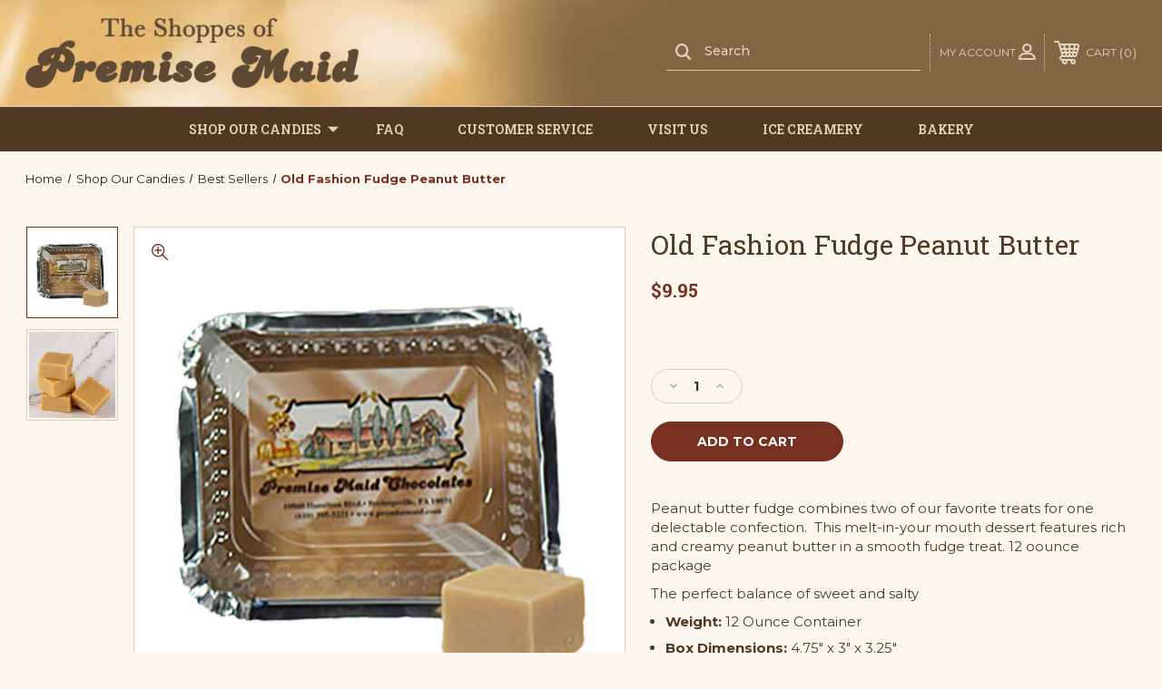

--- FILE ---
content_type: text/html; charset=UTF-8
request_url: https://premisemaid.com/old-fashion-fudge/old-fashion-fudge-peanut-butter/
body_size: 16641
content:




<!DOCTYPE html>
<html class="no-js" lang="en">
    <head>
        <title>Old Fashion Fudge Peanut Butter</title>
        <link rel="dns-prefetch preconnect" href="https://cdn11.bigcommerce.com/s-f792a5kts7" crossorigin><link rel="dns-prefetch preconnect" href="https://fonts.googleapis.com/" crossorigin><link rel="dns-prefetch preconnect" href="https://fonts.gstatic.com/" crossorigin>
        <meta property="product:price:amount" content="9.95" /><meta property="product:price:currency" content="USD" /><meta property="og:url" content="https://premisemaid.com/old-fashion-fudge/old-fashion-fudge-peanut-butter/" /><meta property="og:site_name" content="The Shoppes of Premise Maid" /><meta name="keywords" content="Chocolate store near me, candy store near me, ice cream store near me,pastries ner me"><meta name="description" content="Try our scrumptious homemade old fashion  Peanut Butter Fudge.  Best Selling Fudge"><link rel='canonical' href='https://premisemaid.com/old-fashion-fudge/old-fashion-fudge-peanut-butter/' /><meta name='platform' content='bigcommerce.stencil' /><meta property="og:type" content="product" />
<meta property="og:title" content="Old Fashion Fudge Peanut Butter" />
<meta property="og:description" content="Try our scrumptious homemade old fashion  Peanut Butter Fudge.  Best Selling Fudge" />
<meta property="og:image" content="https://cdn11.bigcommerce.com/s-f792a5kts7/products/163/images/505/fudgepb__69041.1600223297.386.513.jpg?c=1" />
<meta property="pinterest:richpins" content="enabled" />
        
         
        
        
        <!-- BEGIN Preloading first images -->
        
        	<link rel="preload" href="https://cdn11.bigcommerce.com/s-f792a5kts7/images/stencil/550x725/products/163/505/fudgepb__69041.1600223297.jpg?c=1" as="image">
        
        
        
        
        
        <!-- END Preloading first images -->

        <link href="https://cdn11.bigcommerce.com/s-f792a5kts7/product_images/favicon.png" rel="shortcut icon">
        <link rel="stylesheet" href="https://cdn11.bigcommerce.com/s-f792a5kts7/stencil/deef0550-7520-013d-98fd-5ef7de84512f/e/6c78a260-5e6d-013d-d443-36afb0ebc578/scss/elevate/fancybox.css"/>
        <meta name="viewport" content="width=device-width, initial-scale=1, maximum-scale=1">

        <!-- ICOMOON LINKS START -->
        <style type="text/css">
            @font-face {
                font-family: 'icomoon';
                src:  url('https://cdn11.bigcommerce.com/s-f792a5kts7/stencil/deef0550-7520-013d-98fd-5ef7de84512f/e/6c78a260-5e6d-013d-d443-36afb0ebc578/fonts/icomoon.eot?pdewnu');
                src:  url('https://cdn11.bigcommerce.com/s-f792a5kts7/stencil/deef0550-7520-013d-98fd-5ef7de84512f/e/6c78a260-5e6d-013d-d443-36afb0ebc578/fonts/icomoon.eot?pdewnu#iefix') format('embedded-opentype'),
                      url('https://cdn11.bigcommerce.com/s-f792a5kts7/stencil/deef0550-7520-013d-98fd-5ef7de84512f/e/6c78a260-5e6d-013d-d443-36afb0ebc578/fonts/icomoon.ttf?pdewnu') format('truetype'),
                      url('https://cdn11.bigcommerce.com/s-f792a5kts7/stencil/deef0550-7520-013d-98fd-5ef7de84512f/e/6c78a260-5e6d-013d-d443-36afb0ebc578/fonts/icomoon.woff?pdewnu') format('woff'),
                      url('https://cdn11.bigcommerce.com/s-f792a5kts7/stencil/deef0550-7520-013d-98fd-5ef7de84512f/e/6c78a260-5e6d-013d-d443-36afb0ebc578/fonts/icomoon.svg?pdewnu#icomoon') format('svg');
                font-weight: normal;
                font-style: normal;
                font-display: block;
            }
        </style>
        <!-- ICOMOON LINKS END -->

        <script>
            document.documentElement.className = document.documentElement.className.replace('no-js', 'js');
        </script>

        <script>
    function browserSupportsAllFeatures() {
        return window.Promise
            && window.fetch
            && window.URL
            && window.URLSearchParams
            && window.WeakMap
            // object-fit support
            && ('objectFit' in document.documentElement.style);
    }

    function loadScript(src) {
        var js = document.createElement('script');
        js.src = src;
        js.onerror = function () {
            console.error('Failed to load polyfill script ' + src);
        };
        document.head.appendChild(js);
    }

    if (!browserSupportsAllFeatures()) {
        loadScript('https://cdn11.bigcommerce.com/s-f792a5kts7/stencil/deef0550-7520-013d-98fd-5ef7de84512f/e/6c78a260-5e6d-013d-d443-36afb0ebc578/dist/theme-bundle.polyfills.js');
    }
</script>
        <script>window.consentManagerTranslations = `{"locale":"en","locales":{"consent_manager.data_collection_warning":"en","consent_manager.accept_all_cookies":"en","consent_manager.gdpr_settings":"en","consent_manager.data_collection_preferences":"en","consent_manager.manage_data_collection_preferences":"en","consent_manager.use_data_by_cookies":"en","consent_manager.data_categories_table":"en","consent_manager.allow":"en","consent_manager.accept":"en","consent_manager.deny":"en","consent_manager.dismiss":"en","consent_manager.reject_all":"en","consent_manager.category":"en","consent_manager.purpose":"en","consent_manager.functional_category":"en","consent_manager.functional_purpose":"en","consent_manager.analytics_category":"en","consent_manager.analytics_purpose":"en","consent_manager.targeting_category":"en","consent_manager.advertising_category":"en","consent_manager.advertising_purpose":"en","consent_manager.essential_category":"en","consent_manager.esential_purpose":"en","consent_manager.yes":"en","consent_manager.no":"en","consent_manager.not_available":"en","consent_manager.cancel":"en","consent_manager.save":"en","consent_manager.back_to_preferences":"en","consent_manager.close_without_changes":"en","consent_manager.unsaved_changes":"en","consent_manager.by_using":"en","consent_manager.agree_on_data_collection":"en","consent_manager.change_preferences":"en","consent_manager.cancel_dialog_title":"en","consent_manager.privacy_policy":"en","consent_manager.allow_category_tracking":"en","consent_manager.disallow_category_tracking":"en"},"translations":{"consent_manager.data_collection_warning":"We use cookies (and other similar technologies) to collect data to improve your shopping experience.","consent_manager.accept_all_cookies":"Accept All Cookies","consent_manager.gdpr_settings":"Settings","consent_manager.data_collection_preferences":"Website Data Collection Preferences","consent_manager.manage_data_collection_preferences":"Manage Website Data Collection Preferences","consent_manager.use_data_by_cookies":" uses data collected by cookies and JavaScript libraries to improve your shopping experience.","consent_manager.data_categories_table":"The table below outlines how we use this data by category. To opt out of a category of data collection, select 'No' and save your preferences.","consent_manager.allow":"Allow","consent_manager.accept":"Accept","consent_manager.deny":"Deny","consent_manager.dismiss":"Dismiss","consent_manager.reject_all":"Reject all","consent_manager.category":"Category","consent_manager.purpose":"Purpose","consent_manager.functional_category":"Functional","consent_manager.functional_purpose":"Enables enhanced functionality, such as videos and live chat. If you do not allow these, then some or all of these functions may not work properly.","consent_manager.analytics_category":"Analytics","consent_manager.analytics_purpose":"Provide statistical information on site usage, e.g., web analytics so we can improve this website over time.","consent_manager.targeting_category":"Targeting","consent_manager.advertising_category":"Advertising","consent_manager.advertising_purpose":"Used to create profiles or personalize content to enhance your shopping experience.","consent_manager.essential_category":"Essential","consent_manager.esential_purpose":"Essential for the site and any requested services to work, but do not perform any additional or secondary function.","consent_manager.yes":"Yes","consent_manager.no":"No","consent_manager.not_available":"N/A","consent_manager.cancel":"Cancel","consent_manager.save":"Save","consent_manager.back_to_preferences":"Back to Preferences","consent_manager.close_without_changes":"You have unsaved changes to your data collection preferences. Are you sure you want to close without saving?","consent_manager.unsaved_changes":"You have unsaved changes","consent_manager.by_using":"By using our website, you're agreeing to our","consent_manager.agree_on_data_collection":"By using our website, you're agreeing to the collection of data as described in our ","consent_manager.change_preferences":"You can change your preferences at any time","consent_manager.cancel_dialog_title":"Are you sure you want to cancel?","consent_manager.privacy_policy":"Privacy Policy","consent_manager.allow_category_tracking":"Allow [CATEGORY_NAME] tracking","consent_manager.disallow_category_tracking":"Disallow [CATEGORY_NAME] tracking"}}`;</script>

        <script>
            window.lazySizesConfig = window.lazySizesConfig || {};
            window.lazySizesConfig.loadMode = 1;
        </script>
        <script async src="https://cdn11.bigcommerce.com/s-f792a5kts7/stencil/deef0550-7520-013d-98fd-5ef7de84512f/e/6c78a260-5e6d-013d-d443-36afb0ebc578/dist/theme-bundle.head_async.js"></script>
        
        <link href="https://fonts.googleapis.com/css?family=Montserrat:400,500,600,700%7CRoboto+Slab:400,500,600,700,900,100,200,300,800%7CCaveat:400,700&display=block" rel="stylesheet">
        
        <script async src="https://cdn11.bigcommerce.com/s-f792a5kts7/stencil/deef0550-7520-013d-98fd-5ef7de84512f/e/6c78a260-5e6d-013d-d443-36afb0ebc578/dist/theme-bundle.font.js"></script>

        <link data-stencil-stylesheet href="https://cdn11.bigcommerce.com/s-f792a5kts7/stencil/deef0550-7520-013d-98fd-5ef7de84512f/e/6c78a260-5e6d-013d-d443-36afb0ebc578/css/theme-c3d3a550-d54f-013e-89a7-7e823c6b477a.css" rel="stylesheet">

        
<script src="https://www.google.com/recaptcha/api.js" async defer></script>
<script type="text/javascript">
var BCData = {"product_attributes":{"sku":null,"upc":"019670001132","mpn":null,"gtin":null,"weight":{"formatted":"12.00 Ounces","value":12},"base":true,"image":null,"price":{"without_tax":{"formatted":"$9.95","value":9.95,"currency":"USD"},"tax_label":"Tax"},"stock":null,"instock":true,"stock_message":null,"purchasable":true,"purchasing_message":null,"call_for_price_message":null}};
</script>

<script nonce="">
(function () {
    var xmlHttp = new XMLHttpRequest();

    xmlHttp.open('POST', 'https://bes.gcp.data.bigcommerce.com/nobot');
    xmlHttp.setRequestHeader('Content-Type', 'application/json');
    xmlHttp.send('{"store_id":"1001328881","timezone_offset":"-5.0","timestamp":"2026-01-22T02:07:51.23771700Z","visit_id":"6c79f36e-0e84-4e23-83c1-0cad4619d298","channel_id":1}');
})();
</script>

    </head>
    <body class="outdoors product">
        
        <svg data-src="https://cdn11.bigcommerce.com/s-f792a5kts7/stencil/deef0550-7520-013d-98fd-5ef7de84512f/e/6c78a260-5e6d-013d-d443-36afb0ebc578/img/icon-sprite.svg" class="icons-svg-sprite"></svg>

        <div class="custom-banners top"> 
</div>

<!--Added PB Static Banner-->
<div class="sitewide-banner">
    <div data-content-region="header_top--global"></div>
    </div>

<header class="header left" sticky="true" role="banner">    
    <div class="container">
        <div class="main-header">
            <a href="#" class="mobileMenu-toggle show" data-mobile-menu-toggle="menu">
                <span class="mobileMenu-toggleIcon">Toggle menu</span>
            </a> 
            <div class="header-middle show">
                    <div class="header-logo header-logo--left logo-image">
                        <a href="https://premisemaid.com/" class="header-logo__link" data-header-logo-link>
        <img class="header-logo-image-unknown-size"
             src="https://cdn11.bigcommerce.com/s-f792a5kts7/images/stencil/original/logo-text_1601319740__33776.original.png"
             alt="The Shoppes of Premise Maid"
             title="The Shoppes of Premise Maid">
</a>
                    </div>
            </div>
            <div class="leftside-header">
            <div class="header-left show">
                <ul class="navUser-section navUser-section--alt">
                    <li class="navUser-item navUser-item--account show">
                        <a class="navUser-action" href="javascript:void(0)">
                            <span class="show myacc-title">my account</span>
                            <span class="icon-profile show theme-icon" data-icon="&#xe913;"></span>
                        </a>
                        <div class="account-dropdown">
                                <a class="navUser-action" href="/login.php">
                                    <span class="icon-lock show theme-icon" data-icon="&#xe907;"></span>
                                    <span class="show">Sign in</span>
                                </a>
                                    <a class="navUser-action" href="/login.php?action&#x3D;create_account">
                                        <span class="icon-edit-1 show theme-icon" data-icon="&#xe903;"></span>
                                        <span class="show">Register</span>
                                    </a>
                        </div>
                    </li> 
                    <li class="navUser-item navUser-item--search show">
                        <a class="navUser-action navUser-action--quickSearch" href="javascript:void(0)" data-search="quickSearch" aria-controls="quickSearch" aria-expanded="false">
                            <span class="icon-search show theme-icon" data-icon="&#xe90e;"></span>
                            <span class="show" style="display:none;">Search</span>
                        </a>
                    </li>
                </ul>
                 <div class="dropdown dropdown--quickSearch is-open " id="quickSearch" aria-hidden="true" tabindex="-1" data-prevent-quick-search-close>
                    	<form class="form quick-search" action="/search.php">
        <fieldset class="form-fieldset">
            <div class="form-field">
                <label class="is-srOnly" for=>Search</label>
                <input class="form-input quick-search-input"
                       data-search-quick
                       name="search_query" 
					   id="search_query"
                       data-error-message="Search field cannot be empty."
                       placeholder="Search"
                       autocomplete="off"
                >
                <input type="submit" value="Go" class="quickSearchSubmitButton">
            </div>
        </fieldset>
    </form>
    <section class="quickSearchResults" data-bind="html: results"></section>
    
                </div>
            </div>
            <div class="header-right show">
                <nav class="navUser">
    <ul class="navUser-section navUser-section--alt">
        
        <li class="navUser-item show">
            <a class="navUser-action navUser-item--compare" href="/compare" data-compare-nav>
                <span class="icon-random show theme-icon" data-icon="&#xe914;"></span>
                <span class="show countPill countPill--positive countPill--alt"></span>
            </a>
        </li>
        <li class="navUser-item navUser-item--cart show">
            <a
                class="navUser-action"
                data-cart-preview
                data-dropdown="cart-preview-dropdown"
                data-options="align:right"
                href="/cart.php">
                <span class="icon-shopping-cart show theme-icon" data-icon="&#xe916;"></span>
                <span class="navUser-item-cartLabel show">Cart</span> 
                <span class="countPill cart-quantity show"></span>
            </a>

            <div class="dropdown-menu" id="cart-preview-dropdown" data-dropdown-content aria-hidden="true"></div>
        </li>
    </ul>
</nav>
            </div>
            </div>
        </div>  
    </div>

    
    <div class="navPages-container" id="menu" data-menu>
        <nav class="navPages">
    <div class="navPages-quickSearch">
        	<form class="form quick-search" action="/search.php">
        <fieldset class="form-fieldset">
            <div class="form-field">
                <label class="is-srOnly" for=>Search</label>
                <input class="form-input quick-search-input"
                       data-search-quick
                       name="search_query" 
					   id="search_query"
                       data-error-message="Search field cannot be empty."
                       placeholder="Search"
                       autocomplete="off"
                >
                <input type="submit" value="Go" class="quickSearchSubmitButton">
            </div>
        </fieldset>
    </form>
    <section class="quickSearchResults" data-bind="html: results"></section>
    
    </div>
    <ul class="navPages-list navPages-list-depth-max desktop-menu">
            <li class="navPages-item menu-5-columns">
                    <a class=" navPages-action navPages-action-depth-max has-subMenu is-root activePage" href="https://premisemaid.com/shop-our-candies/">
        Shop Our Candies 
        <i class="icon navPages-action-moreIcon" aria-hidden="true">
            <span class="icon-multimedia theme-icon" data-icon="&#xe902;"></span>
        </i>
    </a>
    <div class="navPage-subMenu navPage-subMenu-horizontal" id="navPages-23" tabindex="-1">
    <ul class="navPage-subMenu-list">
            <li class="navPage-subMenu-item-child">
                    <a class="navPage-subMenu-action navPages-action navPage-child" href="https://premisemaid.com/shop-our-candies/non-pareils-solid-chocolate/">Non-Pareils &amp; Solid Chocolate</a>
            </li>
            <li class="navPage-subMenu-item-child">
                    <a class="navPage-subMenu-action navPages-action navPage-child" href="https://premisemaid.com/shop-our-candies/best-sellers/">Best Sellers</a>
            </li>
            <li class="navPage-subMenu-item-child">
                    <a class="navPage-subMenu-action navPages-action activePage navPage-child" href="https://premisemaid.com/shop-our-candies/old-fashio-fudge/">Old Fashio Fudge</a>
            </li>
            <li class="navPage-subMenu-item-child">
                    <a class="navPage-subMenu-action navPages-action navPage-child" href="https://premisemaid.com/shop-our-candies/gifts-by-occasion/">Gifts By Occasion</a>
            </li>
            <li class="navPage-subMenu-item-child">
                    <a class="navPage-subMenu-action navPages-action navPage-child" href="https://premisemaid.com/shop-our-candies/gift-boxes/">Gift Boxes</a>
            </li>
            <li class="navPage-subMenu-item-child">
                    <a class="navPage-subMenu-action navPages-action navPage-child" href="https://premisemaid.com/shop-our-candies/valentines-day-candies/">Valentine&#x27;s Day Candies</a>
            </li>
            <li class="navPage-subMenu-item-child">
                    <a class="navPage-subMenu-action navPages-action navPage-child" href="https://premisemaid.com/shop-our-candies/valentine-gift-boxes/">Valentine Gift Boxes</a>
            </li>
            <li class="navPage-subMenu-item-child">
                    <a class="navPage-subMenu-action navPages-action navPage-child" href="https://premisemaid.com/shop-our-candies/valentine-day-gift-boxes/">Valentine Day Gift Boxes</a>
            </li>
            <li class="navPage-subMenu-item-child">
                    <a class="navPage-subMenu-action navPages-action navPage-child" href="https://premisemaid.com/peanut-butter-candies/">Peanut Butter Candies</a>
            </li>
            <li class="navPage-subMenu-item-child">
                    <a class="navPage-subMenu-action navPages-action navPage-child" href="https://premisemaid.com/pretzels/">Pretzels</a>
            </li>
            <li class="navPage-subMenu-item-child">
                    <a class="navPage-subMenu-action navPages-action navPage-child" href="https://premisemaid.com/shop-our-candies/brittles-nuts-and-chews/">Brittles, Nuts and Chews</a>
            </li>
            <li class="navPage-subMenu-item-child">
                    <a class="navPage-subMenu-action navPages-action navPage-child" href="https://premisemaid.com/sugar-free-candies/">Sugar Free Candies</a>
            </li>
            <li class="navPage-subMenu-item-child">
                    <a class="navPage-subMenu-action navPages-action navPage-child" href="https://premisemaid.com/shop-our-candies/more-sweets/">More Sweets</a>
            </li>
            <li class="navPage-subMenu-item-child">
                    <a class="navPage-subMenu-action navPages-action navPage-child" href="https://premisemaid.com/shop-our-candies/party-favors/">Party Favors</a>
            </li>
            <li class="navPage-subMenu-item-child">
                    <a class="navPage-subMenu-action navPages-action navPage-child" href="https://premisemaid.com/shop-our-candies/gift-cards/">Gift Cards</a>
            </li>
    </ul>
</div>

 
 
 
            </li>
        

             
             
             
	           
	                <div class="navPages-list navPages-dropdown navPages-list-depth-max desktop-menu">
	<li class="navPages-item navPages-dropdown-child">
		    <a class="navPages-action" href="https://premisemaid.com/faq/">FAQ</a>
	</li>
</div>
	           

            


             
             
             
	           
	                <div class="navPages-list navPages-dropdown navPages-list-depth-max desktop-menu">
	<li class="navPages-item navPages-dropdown-child">
		    <a class="navPages-action" href="https://premisemaid.com/customer-service/">Customer Service</a>
	</li>
</div>
	           

            


             
             
             
	           
	                <div class="navPages-list navPages-dropdown navPages-list-depth-max desktop-menu">
	<li class="navPages-item navPages-dropdown-child">
		    <a class="navPages-action" href="https://premisemaid.com/visit-us/">Visit Us</a>
	</li>
</div>
	           

            


             
             
             
	           
	                <div class="navPages-list navPages-dropdown navPages-list-depth-max desktop-menu">
	<li class="navPages-item navPages-dropdown-child">
		    <a class="navPages-action" href="https://premisemaid.com/ice-creamery/">Ice Creamery</a>
	</li>
</div>
	           

            


             
             
             
	           
	                <div class="navPages-list navPages-dropdown navPages-list-depth-max desktop-menu">
	<li class="navPages-item navPages-dropdown-child">
		    <a class="navPages-action" href="https://premisemaid.com/bakery/">Bakery</a>
	</li>
</div>
	           

            

			
             

    </ul>
    
    
    <ul class="navPages-list mobile-menu">
            <li class="navPages-item menu-5-columns">
                <a class=" show navPages-action has-subMenu activePage" href="https://premisemaid.com/shop-our-candies/">
   Shop Our Candies 
    <i class="icon navPages-action-moreIcon" aria-hidden="true">
        <span class="icon-multimedia theme-icon" data-icon="&#xe902;"></span>
    </i>
</a> 
<span class="show custom_icon main_icon">
    <i class="icon navPages-action-moreIcon" aria-hidden="true">
        <span class="icon-multimedia theme-icon" data-icon="&#xe902;"></span>
    </i>
</span> 
<div class="navPage-subMenu " id="navPages-23" aria-hidden="true" tabindex="-1">
    <ul class="navPage-subMenu-list level-1 ">
            <li class="navPage-subMenu-item">
                    <a class="navPage-subMenu-action navPages-action" href="https://premisemaid.com/shop-our-candies/non-pareils-solid-chocolate/">Non-Pareils &amp; Solid Chocolate</a>
            </li>
            <li class="navPage-subMenu-item">
                    <a class="navPage-subMenu-action navPages-action" href="https://premisemaid.com/shop-our-candies/best-sellers/">Best Sellers</a>
            </li>
            <li class="navPage-subMenu-item">
                    <a class="navPage-subMenu-action navPages-action activePage" href="https://premisemaid.com/shop-our-candies/old-fashio-fudge/">Old Fashio Fudge</a>
            </li>
            <li class="navPage-subMenu-item">
                    <a class="navPage-subMenu-action navPages-action" href="https://premisemaid.com/shop-our-candies/gifts-by-occasion/">Gifts By Occasion</a>
            </li>
            <li class="navPage-subMenu-item">
                    <a class="navPage-subMenu-action navPages-action" href="https://premisemaid.com/shop-our-candies/gift-boxes/">Gift Boxes</a>
            </li>
            <li class="navPage-subMenu-item">
                    <a class="navPage-subMenu-action navPages-action" href="https://premisemaid.com/shop-our-candies/valentines-day-candies/">Valentine&#x27;s Day Candies</a>
            </li>
            <li class="navPage-subMenu-item">
                    <a class="navPage-subMenu-action navPages-action" href="https://premisemaid.com/shop-our-candies/valentine-gift-boxes/">Valentine Gift Boxes</a>
            </li>
            <li class="navPage-subMenu-item">
                    <a class="navPage-subMenu-action navPages-action" href="https://premisemaid.com/shop-our-candies/valentine-day-gift-boxes/">Valentine Day Gift Boxes</a>
            </li>
            <li class="navPage-subMenu-item">
                    <a class="navPage-subMenu-action navPages-action" href="https://premisemaid.com/peanut-butter-candies/">Peanut Butter Candies</a>
            </li>
            <li class="navPage-subMenu-item">
                    <a class="navPage-subMenu-action navPages-action" href="https://premisemaid.com/pretzels/">Pretzels</a>
            </li>
            <li class="navPage-subMenu-item">
                    <a class="navPage-subMenu-action navPages-action" href="https://premisemaid.com/shop-our-candies/brittles-nuts-and-chews/">Brittles, Nuts and Chews</a>
            </li>
            <li class="navPage-subMenu-item">
                    <a class="navPage-subMenu-action navPages-action" href="https://premisemaid.com/sugar-free-candies/">Sugar Free Candies</a>
            </li>
            <li class="navPage-subMenu-item">
                    <a class="navPage-subMenu-action navPages-action" href="https://premisemaid.com/shop-our-candies/more-sweets/">More Sweets</a>
            </li>
            <li class="navPage-subMenu-item">
                    <a class="navPage-subMenu-action navPages-action" href="https://premisemaid.com/shop-our-candies/party-favors/">Party Favors</a>
            </li>
            <li class="navPage-subMenu-item">
                    <a class="navPage-subMenu-action navPages-action" href="https://premisemaid.com/shop-our-candies/gift-cards/">Gift Cards</a>
            </li>
    </ul>
</div>
            </li>
             
             
             
             <li class="navPages-item menu-5-columns">
                        <a class="navPages-action" href="https://premisemaid.com/faq/">FAQ</a>
            </li>

             <li class="navPages-item menu-5-columns">
                        <a class="navPages-action" href="https://premisemaid.com/customer-service/">Customer Service</a>
            </li>

             <li class="navPages-item menu-5-columns">
                        <a class="navPages-action" href="https://premisemaid.com/visit-us/">Visit Us</a>
            </li>

             <li class="navPages-item menu-5-columns">
                        <a class="navPages-action" href="https://premisemaid.com/ice-creamery/">Ice Creamery</a>
            </li>

             <li class="navPages-item menu-5-columns">
                        <a class="navPages-action" href="https://premisemaid.com/bakery/">Bakery</a>
            </li>

             
             

    </ul>
    
    
    <ul class="navPages-list navPages-list--user">
            <li class="navPages-item">
                <a class="navPages-action" href="/login.php">Sign in</a>
                    or <a class="navPages-action" href="/login.php?action&#x3D;create_account">Register</a>
            </li>
            <li class="navPages-item">
                    <ul class="socialLinks socialLinks--alt">
                <li class="socialLinks-item">
                    <a class="icon icon--x"
                    href="https://twitter.com/PremiseC"
                    target="_blank"
                    rel="noopener"
                    title="X"
                    >
                        <span class="aria-description--hidden">X</span>
                        <svg>
                            <use href="#icon-x"/>
                        </svg>
                    </a>
                </li>
                <li class="socialLinks-item">
                    <a class="icon icon--pinterest"
                    href="https://www.pinterest.com/premisemaidcand/"
                    target="_blank"
                    rel="noopener"
                    title="Pinterest"
                    >
                        <span class="aria-description--hidden">Pinterest</span>
                        <svg>
                            <use href="#icon-pinterest"/>
                        </svg>
                    </a>
                </li>
                <li class="socialLinks-item">
                    <a class="icon icon--facebook"
                    href="https://www.facebook.com/shoppesofpremisemaid/"
                    target="_blank"
                    rel="noopener"
                    title="Facebook"
                    >
                        <span class="aria-description--hidden">Facebook</span>
                        <svg>
                            <use href="#icon-facebook"/>
                        </svg>
                    </a>
                </li>
    </ul>
            </li>
    </ul>
</nav>
    </div>
</header>
<div class="header_placeholder"></div>
<div data-content-region="header_bottom--global"><div data-layout-id="d338e0e2-0999-4fae-99be-b2c106d868b5">       <div data-sub-layout-container="ba868062-22c6-47e1-803e-34155a020034" data-layout-name="Layout">
    <style data-container-styling="ba868062-22c6-47e1-803e-34155a020034">
        [data-sub-layout-container="ba868062-22c6-47e1-803e-34155a020034"] {
            box-sizing: border-box;
            display: flex;
            flex-wrap: wrap;
            z-index: 0;
            position: relative;
            height: ;
            padding-top: 0px;
            padding-right: 0px;
            padding-bottom: 0px;
            padding-left: 0px;
            margin-top: 0px;
            margin-right: 0px;
            margin-bottom: 0px;
            margin-left: 0px;
            border-width: 0px;
            border-style: solid;
            border-color: #333333;
        }

        [data-sub-layout-container="ba868062-22c6-47e1-803e-34155a020034"]:after {
            display: block;
            position: absolute;
            top: 0;
            left: 0;
            bottom: 0;
            right: 0;
            background-size: cover;
            z-index: auto;
        }
    </style>

    <div data-sub-layout="3fc1dd24-76a2-4e1f-880a-0aedee77c79e">
        <style data-column-styling="3fc1dd24-76a2-4e1f-880a-0aedee77c79e">
            [data-sub-layout="3fc1dd24-76a2-4e1f-880a-0aedee77c79e"] {
                display: flex;
                flex-direction: column;
                box-sizing: border-box;
                flex-basis: 100%;
                max-width: 100%;
                z-index: 0;
                position: relative;
                height: ;
                padding-top: 0px;
                padding-right: 10.5px;
                padding-bottom: 0px;
                padding-left: 10.5px;
                margin-top: 0px;
                margin-right: 0px;
                margin-bottom: 0px;
                margin-left: 0px;
                border-width: 0px;
                border-style: solid;
                border-color: #333333;
                justify-content: center;
            }
            [data-sub-layout="3fc1dd24-76a2-4e1f-880a-0aedee77c79e"]:after {
                display: block;
                position: absolute;
                top: 0;
                left: 0;
                bottom: 0;
                right: 0;
                background-size: cover;
                z-index: auto;
            }
            @media only screen and (max-width: 700px) {
                [data-sub-layout="3fc1dd24-76a2-4e1f-880a-0aedee77c79e"] {
                    flex-basis: 100%;
                    max-width: 100%;
                }
            }
        </style>
    </div>
</div>

</div></div>
<div data-content-region="header_bottom"></div>
        <div class="body" data-currency-code="USD">
     
    <div class="container"> 
    	
    <nav aria-label="Breadcrumb">
    <ol class="breadcrumbs">
                <li class="breadcrumb ">
                    <a class="breadcrumb-label"
                       href="https://premisemaid.com/"
                       
                    >
                        <span>Home</span>
                    </a>
                </li>
                <li class="breadcrumb ">
                    <a class="breadcrumb-label"
                       href="https://premisemaid.com/shop-our-candies/"
                       
                    >
                        <span>Shop Our Candies</span>
                    </a>
                </li>
                <li class="breadcrumb ">
                    <a class="breadcrumb-label"
                       href="https://premisemaid.com/shop-our-candies/best-sellers/"
                       
                    >
                        <span>Best Sellers</span>
                    </a>
                </li>
                <li class="breadcrumb is-active">
                    <a class="breadcrumb-label"
                       href="https://premisemaid.com/old-fashion-fudge/old-fashion-fudge-peanut-butter/"
                       aria-current="page"
                    >
                        <span>Old Fashion Fudge Peanut Butter</span>
                    </a>
                </li>
    </ol>
</nav>

<script type="application/ld+json">
{
    "@context": "https://schema.org",
    "@type": "BreadcrumbList",
    "itemListElement":
    [
        {
            "@type": "ListItem",
            "position": 1,
            "item": {
                "@id": "https://premisemaid.com/",
                "name": "Home"
            }
        },
        {
            "@type": "ListItem",
            "position": 2,
            "item": {
                "@id": "https://premisemaid.com/shop-our-candies/",
                "name": "Shop Our Candies"
            }
        },
        {
            "@type": "ListItem",
            "position": 3,
            "item": {
                "@id": "https://premisemaid.com/shop-our-candies/best-sellers/",
                "name": "Best Sellers"
            }
        },
        {
            "@type": "ListItem",
            "position": 4,
            "item": {
                "@id": "https://premisemaid.com/old-fashion-fudge/old-fashion-fudge-peanut-butter/",
                "name": "Old Fashion Fudge Peanut Butter"
            }
        }
    ]
}
</script>


    <div>
        


    <div class="productView" 
    data-event-type="product"
    data-entity-id="163"
    data-name="Old Fashion Fudge Peanut Butter"
    data-product-category="
        Shop Our Candies/Old Fashio Fudge, 
            Shop Our Candies/Best Sellers, 
            Shop Our Candies/More Sweets
    "
    data-product-brand=""
    data-product-price="
            9.95
"
    data-product-variant="single-product-option">
    <section class="productView-details">
        <div class="productView-product"> 
            <h1 class="productView-title">Old Fashion Fudge Peanut Butter</h1>
            
            
            <div class="price-rating with-price ">
	            
                    <div class="productView-price show">
                        
        <div class="price-section price-section--withoutTax rrp-price--withoutTax" style="display: none;">
            <span>
                    MSRP:
            </span>
            <span data-product-rrp-price-without-tax class="price price--rrp">
                
            </span>
        </div>
        <div class="price-section price-section--withoutTax non-sale-price--withoutTax" style="display: none;">
            <span>
                    Was:
            </span>
            <span data-product-non-sale-price-without-tax class="price price--non-sale">
                
            </span>
        </div>
        <div class="price-section price-section--withoutTax actual-price">
            <span class="price-label" >
                
            </span>
            <span class="price-now-label" style="display: none;">
                    Now:
            </span>
            <span data-product-price-without-tax class="price price--withoutTax">$9.95</span>
        </div>
         <div class="price-section price-section--saving price saved-price" style="display: none;">
                <span class="price">( saved</span>
                <span data-product-price-saved class="price price--saving">
                    
                </span>
                <span class="price">)</span>
         </div>
                    </div>
                
                

                <div class="productView-rating show">
                </div>
            </div>
        </div>
    </section>

    <section class="productView-images" data-image-gallery style="position: relative;">
        <div class="productView-image-main show productView-image-section"  >
			<!--
			<div class="sale-flag-sash" >
	            <span class="sale-text">Sale</span>
	        </div>
	        -->
            <span class="icon-zoom-in theme-icon fancybox-gallery" data-fancybox-trigger="gallery" data-icon="&#xe90f;"></span>
             <figure class="productView-image"
                     data-image-gallery-main
                     data-zoom-image="https://cdn11.bigcommerce.com/s-f792a5kts7/images/stencil/1280x1280/products/163/505/fudgepb__69041.1600223297.jpg?c=1"
                     >
                     
                     <div class="productView-img-container">
                        <a class="fancythumb-img" href="https://cdn11.bigcommerce.com/s-f792a5kts7/images/stencil/1280x1280/products/163/505/fudgepb__69041.1600223297.jpg?c=1" target="_blank">   

                        <img class="productView-image--default-custom lazyload" data-sizes="auto" src="https://cdn11.bigcommerce.com/s-f792a5kts7/stencil/deef0550-7520-013d-98fd-5ef7de84512f/e/6c78a260-5e6d-013d-d443-36afb0ebc578/img/loading.svg" data-src="https://cdn11.bigcommerce.com/s-f792a5kts7/images/stencil/550x725/products/163/505/fudgepb__69041.1600223297.jpg?c=1"
                            alt="Peanut Butter Fudge" title="Peanut Butter Fudge" data-main-image>
                            
                            </a>
                      </div>
             </figure>
        </div>

        <a
            rel="gallery"
            data-fancybox="gallery"
	        data-options='{"loop" : true}'
            style="display:none;"
            data-caption="Peanut Butter Fudge"
            class="hiddengallery fancybox-hidden-img currentGalleryImage"
            href="https://cdn11.bigcommerce.com/s-f792a5kts7/images/stencil/original/products/163/505/fudgepb__69041.1600223297.jpg" rel="nofollow">
            
        </a>
        <a
            rel="gallery"
            data-fancybox="gallery"
	        data-options='{"loop" : true}'
            style="display:none;"
            data-caption="Old Fashion Fudge Peanut Butter"
            class="hiddengallery fancybox-hidden-img "
            href="https://cdn11.bigcommerce.com/s-f792a5kts7/images/stencil/original/products/163/1310/PB__51862.1625853091.jpg" rel="nofollow">
            
        </a>

            <ul class="show productView-thumbnails " data-slick='{
                "arrows": true,
                "dots": false,
                "autoplay": false,
                "autoplaySpeed": 5000,
                "infinite": true,
                "mobileFirst": true,
                "slidesToShow": 3,
                "slidesToScroll": 1,
                "responsive": [
                    {
                        "breakpoint": 500,
                        "settings": {
                            "slidesToShow": 3
                        }
                    },
                    {
                        "breakpoint": 767,
                        "settings": {
                            "slidesToShow": 4
                        }
                    },
                    {
                        "breakpoint": 790,
                        "settings": {
                            "slidesToShow": 4
                        }
                    },
                    {
                        "breakpoint": 1023,
                        "settings": {
                            "vertical": true,
                            "verticalSwiping": true,
                            "slidesToShow": 4
                        }
                    }
                ]
            }'>
                    <li class="" data-thumb-zoom-image="https://cdn11.bigcommerce.com/s-f792a5kts7/images/stencil/1280x1280/products/163/505/fudgepb__69041.1600223297.jpg?c=1?imbypass=on">
                        <a class="productView-thumbnail-link is-active is-main"
                            href="https://cdn11.bigcommerce.com/s-f792a5kts7/images/stencil/1280x1280/products/163/505/fudgepb__69041.1600223297.jpg?c=1"
                            data-image-gallery-item
                            data-image-gallery-new-image-url="https://cdn11.bigcommerce.com/s-f792a5kts7/images/stencil/550x725/products/163/505/fudgepb__69041.1600223297.jpg?c=1"
                            data-image-gallery-new-image-srcset="https://cdn11.bigcommerce.com/s-f792a5kts7/images/stencil/80w/products/163/505/fudgepb__69041.1600223297.jpg?c=1 80w, https://cdn11.bigcommerce.com/s-f792a5kts7/images/stencil/160w/products/163/505/fudgepb__69041.1600223297.jpg?c=1 160w, https://cdn11.bigcommerce.com/s-f792a5kts7/images/stencil/320w/products/163/505/fudgepb__69041.1600223297.jpg?c=1 320w, https://cdn11.bigcommerce.com/s-f792a5kts7/images/stencil/640w/products/163/505/fudgepb__69041.1600223297.jpg?c=1 640w, https://cdn11.bigcommerce.com/s-f792a5kts7/images/stencil/960w/products/163/505/fudgepb__69041.1600223297.jpg?c=1 960w, https://cdn11.bigcommerce.com/s-f792a5kts7/images/stencil/1280w/products/163/505/fudgepb__69041.1600223297.jpg?c=1 1280w, https://cdn11.bigcommerce.com/s-f792a5kts7/images/stencil/1920w/products/163/505/fudgepb__69041.1600223297.jpg?c=1 1920w, https://cdn11.bigcommerce.com/s-f792a5kts7/images/stencil/2560w/products/163/505/fudgepb__69041.1600223297.jpg?c=1 2560w"
                            data-image-gallery-zoom-image-url="https://cdn11.bigcommerce.com/s-f792a5kts7/images/stencil/1280x1280/products/163/505/fudgepb__69041.1600223297.jpg?c=1"
                            data-link="https://cdn11.bigcommerce.com/s-f792a5kts7/images/stencil/original/products/163/505/fudgepb__69041.1600223297.jpg"
                        >
                        <img src="https://cdn11.bigcommerce.com/s-f792a5kts7/images/stencil/100x100/products/163/505/fudgepb__69041.1600223297.jpg?c=1" alt="Peanut Butter Fudge" title="Peanut Butter Fudge" data-sizes="auto"
    srcset="https://cdn11.bigcommerce.com/s-f792a5kts7/images/stencil/80w/products/163/505/fudgepb__69041.1600223297.jpg?c=1"
data-srcset="https://cdn11.bigcommerce.com/s-f792a5kts7/images/stencil/80w/products/163/505/fudgepb__69041.1600223297.jpg?c=1 80w, https://cdn11.bigcommerce.com/s-f792a5kts7/images/stencil/160w/products/163/505/fudgepb__69041.1600223297.jpg?c=1 160w, https://cdn11.bigcommerce.com/s-f792a5kts7/images/stencil/320w/products/163/505/fudgepb__69041.1600223297.jpg?c=1 320w, https://cdn11.bigcommerce.com/s-f792a5kts7/images/stencil/640w/products/163/505/fudgepb__69041.1600223297.jpg?c=1 640w, https://cdn11.bigcommerce.com/s-f792a5kts7/images/stencil/960w/products/163/505/fudgepb__69041.1600223297.jpg?c=1 960w, https://cdn11.bigcommerce.com/s-f792a5kts7/images/stencil/1280w/products/163/505/fudgepb__69041.1600223297.jpg?c=1 1280w, https://cdn11.bigcommerce.com/s-f792a5kts7/images/stencil/1920w/products/163/505/fudgepb__69041.1600223297.jpg?c=1 1920w, https://cdn11.bigcommerce.com/s-f792a5kts7/images/stencil/2560w/products/163/505/fudgepb__69041.1600223297.jpg?c=1 2560w"

class="lazyload"

 />
                        </a>
                    </li>
                    <li class="" data-thumb-zoom-image="https://cdn11.bigcommerce.com/s-f792a5kts7/images/stencil/1280x1280/products/163/1310/PB__51862.1625853091.jpg?c=1?imbypass=on">
                        <a class="productView-thumbnail-link "
                            href="https://cdn11.bigcommerce.com/s-f792a5kts7/images/stencil/1280x1280/products/163/1310/PB__51862.1625853091.jpg?c=1"
                            data-image-gallery-item
                            data-image-gallery-new-image-url="https://cdn11.bigcommerce.com/s-f792a5kts7/images/stencil/550x725/products/163/1310/PB__51862.1625853091.jpg?c=1"
                            data-image-gallery-new-image-srcset="https://cdn11.bigcommerce.com/s-f792a5kts7/images/stencil/80w/products/163/1310/PB__51862.1625853091.jpg?c=1 80w, https://cdn11.bigcommerce.com/s-f792a5kts7/images/stencil/160w/products/163/1310/PB__51862.1625853091.jpg?c=1 160w, https://cdn11.bigcommerce.com/s-f792a5kts7/images/stencil/320w/products/163/1310/PB__51862.1625853091.jpg?c=1 320w, https://cdn11.bigcommerce.com/s-f792a5kts7/images/stencil/640w/products/163/1310/PB__51862.1625853091.jpg?c=1 640w, https://cdn11.bigcommerce.com/s-f792a5kts7/images/stencil/960w/products/163/1310/PB__51862.1625853091.jpg?c=1 960w, https://cdn11.bigcommerce.com/s-f792a5kts7/images/stencil/1280w/products/163/1310/PB__51862.1625853091.jpg?c=1 1280w, https://cdn11.bigcommerce.com/s-f792a5kts7/images/stencil/1920w/products/163/1310/PB__51862.1625853091.jpg?c=1 1920w, https://cdn11.bigcommerce.com/s-f792a5kts7/images/stencil/2560w/products/163/1310/PB__51862.1625853091.jpg?c=1 2560w"
                            data-image-gallery-zoom-image-url="https://cdn11.bigcommerce.com/s-f792a5kts7/images/stencil/1280x1280/products/163/1310/PB__51862.1625853091.jpg?c=1"
                            data-link="https://cdn11.bigcommerce.com/s-f792a5kts7/images/stencil/original/products/163/1310/PB__51862.1625853091.jpg"
                        >
                        <img src="https://cdn11.bigcommerce.com/s-f792a5kts7/images/stencil/100x100/products/163/1310/PB__51862.1625853091.jpg?c=1" alt="Old Fashion Fudge Peanut Butter" title="Old Fashion Fudge Peanut Butter" data-sizes="auto"
    srcset="https://cdn11.bigcommerce.com/s-f792a5kts7/images/stencil/80w/products/163/1310/PB__51862.1625853091.jpg?c=1"
data-srcset="https://cdn11.bigcommerce.com/s-f792a5kts7/images/stencil/80w/products/163/1310/PB__51862.1625853091.jpg?c=1 80w, https://cdn11.bigcommerce.com/s-f792a5kts7/images/stencil/160w/products/163/1310/PB__51862.1625853091.jpg?c=1 160w, https://cdn11.bigcommerce.com/s-f792a5kts7/images/stencil/320w/products/163/1310/PB__51862.1625853091.jpg?c=1 320w, https://cdn11.bigcommerce.com/s-f792a5kts7/images/stencil/640w/products/163/1310/PB__51862.1625853091.jpg?c=1 640w, https://cdn11.bigcommerce.com/s-f792a5kts7/images/stencil/960w/products/163/1310/PB__51862.1625853091.jpg?c=1 960w, https://cdn11.bigcommerce.com/s-f792a5kts7/images/stencil/1280w/products/163/1310/PB__51862.1625853091.jpg?c=1 1280w, https://cdn11.bigcommerce.com/s-f792a5kts7/images/stencil/1920w/products/163/1310/PB__51862.1625853091.jpg?c=1 1920w, https://cdn11.bigcommerce.com/s-f792a5kts7/images/stencil/2560w/products/163/1310/PB__51862.1625853091.jpg?c=1 2560w"

class="lazyload"

 />
                        </a>
                    </li>
            </ul>
        
        <div class="p-storage"><img src="https://cdn11.bigcommerce.com/s-f792a5kts7/product_images/uploaded_images/storage-tips.png?t=1599615277"></div>

    </section>


    
    <section class="productView-details">
	    
	    <div data-content-region="product_below_price"></div> 
	    
        <div class="productView-options">
            <form class="form" method="post" action="https://premisemaid.com/cart.php" enctype="multipart/form-data"
                  data-cart-item-add>
                <input type="hidden" name="action" value="add">
                <input type="hidden" name="product_id" value="163"/>
                <div data-product-option-change>
                    
                </div>
                <div class="form-field form-field--stock u-hiddenVisually">
                    <label class="form-label form-label--alternate">
                        Current Stock:
                        <span data-product-stock></span>
                    </label>
                </div>
                
<div id="add-to-cart-wrapper" class="product-purchase-section" >

    <div class="alertBox productAttributes-message" style="display:none">
        <div class="alertBox-column alertBox-icon">
            <icon glyph="ic-success" class="icon" aria-hidden="true"><svg xmlns="http://www.w3.org/2000/svg" width="24" height="24" viewBox="0 0 24 24"><path d="M12 2C6.48 2 2 6.48 2 12s4.48 10 10 10 10-4.48 10-10S17.52 2 12 2zm1 15h-2v-2h2v2zm0-4h-2V7h2v6z"></path></svg></icon>
        </div>
        <p class="alertBox-column alertBox-message"></p>
    </div>
    <div class="form-field form-field--increments show">
                <div class="form-increment" data-quantity-change>
                    <button class="button button--icon" data-action="dec">
                        <span class="is-srOnly">Decrease Quantity of Old Fashion Fudge Peanut Butter</span>
                        <i class="icon" aria-hidden="true">
                            <svg>
                                <use href="#icon-keyboard-arrow-down"/>
                            </svg>
                        </i>
                    </button>
                    <input class="form-input form-input--incrementTotal"
                           id="qty[]"
                           name="qty[]"
                           type="tel"
                           value="1"
                           data-quantity-min="0"
                           data-quantity-max="0"
                           min="1"
                           pattern="[0-9]*"
                           aria-live="polite">
                    <button class="button button--icon" data-action="inc">
                        <span class="is-srOnly">Increase Quantity of Old Fashion Fudge Peanut Butter</span>
                        <i class="icon" aria-hidden="true">
                            <svg>
                                <use href="#icon-keyboard-arrow-up"/>
                            </svg>
                        </i>
                    </button>
                </div>
        </div>


  
        <div class="form-action show">
                <input
                        id="form-action-addToCart"
                        data-wait-message="Adding to cart…"
                        class="button button--primary theme-btn-primary"
                        type="submit"
                        value="Add to Cart"
                >
                <span class="product-status-message aria-description--hidden">Adding to cart… The item has been added</span>
               
            </div>
            


</div>
           
            </form>
            
           
               
           
            
        </div>

        
            <div class="productView-info">
                <dl class="productView-info-dl" style="display: none;">
                    <dt class="productView-info-name sku-label" style="display: none;">SKU:</dt>
                    <dd class="productView-info-value" data-product-sku></dd>
                </dl>
                
                <dl class="productView-info-dl">
                    <dt class="productView-info-name upc-label">UPC:</dt>
                    <dd class="productView-info-value" data-product-upc>019670001132</dd>
                </dl>
                
                
                
                

                    <div class="productView-info-bulkPricing">
                                            </div>

                    <dl class="productView-info-dl">
                    </dl>
            </div>
            
            <!--Added Description-->
            <article class="productView-description">
        <ul class="tabs" data-tab>
    <li class="tab is-active">
        <a class="tab-title" href="#tab-description">
          <span class="icon-Description show theme-icon" data-icon="&#xe90a;"></span>
          <span class="show">Product Description</span>
        </a>
    </li> 
</ul>
<div class="tabs-contents">
    <div class="tab-content is-active" id="tab-description">
        <p>Peanut butter fudge combines two of our favorite treats for one delectable confection.&nbsp; This melt-in-your mouth dessert features rich and creamy peanut butter in a smooth fudge treat. 12 oounce package</p>
<p>The perfect balance of sweet and salty</p>
<ul>
<li><strong><strong>Weight: </strong></strong>12 Ounce Container<strong><br /></strong></li>
<li><strong><strong>Box Dimensions:</strong></strong> 4.75" x 3" x 3.25"</li>
<li><strong>Ingredients</strong>:Sugar, Brown Sugar, Nonfat dry milk solids, Butter, milk cream powder, Peanut Butter,&nbsp; Peanut Flour, Corn syrup, Chocolate Liquor,&nbsp; Oil, Cocoa, Sorbitol, Cocoa Butter, Vanilla,&nbsp; Soy Lecithin, Salt.</li>
<li><strong>Allergy Information:</strong> Manufactured on equipment that also handles peanuts,tree nuts, milk, egg, soy and or wheat products.</li>
</ul>
<p>&nbsp;</p>
    </div>
</div>
    
    <div class="p-storage"><img src="https://cdn11.bigcommerce.com/s-f792a5kts7/product_images/uploaded_images/storage-tips.png?t=1599615277"></div>
    
</article>

        <div class="share-links">
                    </div>
    </section>
</div>


<!-- usp section start -->
<div class="product-usp">
    </div>
<!-- usp section end -->

<div data-content-region="product_above_content"></div>

<!--Removed Description-->

<div id="previewModal" class="modal modal--large" data-reveal>
    <button class="modal-close"
        type="button"
        title="Close"
        
>
    <span class="aria-description--hidden">Close</span>
    <span aria-hidden="true">&#215;</span>
</button>
    <div class="modal-content"></div>
    <div class="loadingOverlay"></div>
</div>

        <div data-content-region="product_below_content"></div>

        <!-- related products section start -->
    <div class="related-products-section">
        <div class="section-title">
            <h2 class="section-heading"> 
                Related Products
            </h2>
        </div>
        <div class="related-products-list">
                <section class="productCarousel"
    data-list-name=""
    data-slick='{
      "dots": false,
      "arrows": true,
      "infinite": false,
      "slidesToShow": 5,
      "slidesToScroll": 1,
      "autoplay": false,
      "autoplaySpeed": 2000,
      "responsive": [ 
        {
          "breakpoint": 1366,
          "settings": {
            "arrows": true,
            "autoplay": false,
            "autoplaySpeed": 2000,
            "slidesToShow": 4
          }
        },
        {
          "breakpoint": 1024,
          "settings": {
            "arrows": true,
            "autoplay": false,
            "autoplaySpeed": 2000,
            "slidesToShow": 3
          }
        },
        {
          "breakpoint": 600,
          "settings": {
            "arrows": true, 
            "autoplay": false,
            "autoplaySpeed": 2000,
            "slidesToShow": 2
          }
        },
        {
          "breakpoint": 480,
          "settings": {
            "arrows": true,
            "autoplay": false,
            "autoplaySpeed": 2000,
            "slidesToShow": 1
          }
        }
      ]
    }'
>
    <div class="productCarousel-slide">
        <article data-comp="164" class="card " data-product-id="164"  >
    <figure class="card-figure figure-content">

        
                <a href="https://premisemaid.com/old-fashion-fudge/old-fashion-fudge-peanut-butter-cup/" class="card-image-link--slider" >
                    <div class="card-img-container card-img-container--slider">

                                    <img 
        	                            class="card-image first is-active" 
        	                            data-sizes="auto" 
        	                            src="https://cdn11.bigcommerce.com/s-f792a5kts7/images/stencil/500x659/products/164/504/FudgePBcup3__25495.1600223243.jpg?c=1" 
        	                            data-src="https://cdn11.bigcommerce.com/s-f792a5kts7/images/stencil/500x659/products/164/504/FudgePBcup3__25495.1600223243.jpg?c=1"
        	                            alt="Peanut Butter Cup Fudge" 
        	                            title="Peanut Butter Cup Fudge"
        	                            id="lazyload-mode-lqip"
                                    >
                                    <img 
        	                            class="card-image lazyload last" 
        	                            data-sizes="auto" 
        	                            src="https://cdn11.bigcommerce.com/s-f792a5kts7/images/stencil/80w/products/164/1303/PBCHOCcups__09317.1625850931.jpg?c=1" 
        	                            data-src="https://cdn11.bigcommerce.com/s-f792a5kts7/images/stencil/500x659/products/164/1303/PBCHOCcups__09317.1625850931.jpg?c=1" 
        	                            alt="Old Fashion Fudge Peanut Butter Cup" 
        	                            title="Old Fashion Fudge Peanut Butter Cup"
        	                            id="lazyload-mode-lqip"
                                    >
                         
                         
                         
                         
                         

                         <img 
                         class="card-image lazyload ls-is-cached" 
                         data-sizes="auto" 
                         src="" 
                         data-src="" 
                         id="swatch-image"
                        >
                    </div>
                </a>
                        <span class="card-image-prev card-image-arrow">
                            <svg class="theme-icon"><use xlink:href="#icon-chevron-left" /></svg>
                        </span>
                        <span class="card-image-next card-image-arrow">
                            <svg class="theme-icon"><use xlink:href="#icon-chevron-right" /></svg>
                        </span>
                    

        <figcaption class="card-figcaption">
            <div class="card-figcaption-body">
                            <button class="button button--small card-figcaption-button quickview show" data-product-id="164" title="Quick View">
                                <span class="icon-eye show theme-icon" data-icon="&#xe904;"></span>
                            </button>
            </div>
        </figcaption>
    </figure>
        <div class="card-body card-swatch-body">


            <h4 class="card-title">
                <a href="https://premisemaid.com/old-fashion-fudge/old-fashion-fudge-peanut-butter-cup/" >Old Fashion Fudge Peanut Butter Cup</a>
            </h4>

            <div class="card-text product-price" data-test-info-type="price">
                    
        <div class="price-section price-section--withoutTax rrp-price--withoutTax" style="display: none;">
            <span>
                    MSRP:
            </span>
            <span data-product-rrp-price-without-tax class="price price--rrp">
                
            </span>
        </div>
        <div class="price-section price-section--withoutTax non-sale-price--withoutTax" style="display: none;">
            <span>
                    Was:
            </span>
            <span data-product-non-sale-price-without-tax class="price price--non-sale">
                
            </span>
        </div>
        <div class="price-section price-section--withoutTax actual-price">
            <span class="price-label" >
                
            </span>
            <span class="price-now-label" style="display: none;">
                    Now:
            </span>
            <span data-product-price-without-tax class="price price--withoutTax">$9.95</span>
        </div>
            </div>
            

                    <div class="card-figcaption-button-section">
                            <a href="https://premisemaid.com/cart.php?action&#x3D;add&amp;product_id&#x3D;164" data-event-type="product-click" class="button button--small card-figcaption-button theme-btn-primary">
                                <span class="icon-add-to-cart show theme-icon" data-icon="&#xe900;"></span><span class="show">Add to Cart</span>
                            </a>
                    </div>
        </div>
    </article>
    </div>
    <div class="productCarousel-slide">
        <article data-comp="399" class="card " data-product-id="399"  >
    <figure class="card-figure figure-content">

        
                <a href="https://premisemaid.com/shop-our-candies/old-fashion-fudge/old-fashion-vanilla-fudge-peanut-butter-swirl-with-reeses/" class="card-image-link--slider" >
                    <div class="card-img-container card-img-container--slider">

                                    <img 
        	                            class="card-image first is-active" 
        	                            data-sizes="auto" 
        	                            src="https://cdn11.bigcommerce.com/s-f792a5kts7/images/stencil/500x659/products/399/1306/vanmmpkg__17507.1730497291.jpg?c=1" 
        	                            data-src="https://cdn11.bigcommerce.com/s-f792a5kts7/images/stencil/500x659/products/399/1306/vanmmpkg__17507.1730497291.jpg?c=1"
        	                            alt="Vanilla Peanut Butter Swirl fudge with Reese&#x27;s pieces" 
        	                            title="Vanilla Peanut Butter Swirl fudge with Reese&#x27;s pieces"
        	                            id="lazyload-mode-lqip"
                                    >
                                    <img 
        	                            class="card-image lazyload last" 
        	                            data-sizes="auto" 
        	                            src="https://cdn11.bigcommerce.com/s-f792a5kts7/images/stencil/80w/products/399/1307/vanfudge_pb__90693.1730497291.jpg?c=1" 
        	                            data-src="https://cdn11.bigcommerce.com/s-f792a5kts7/images/stencil/500x659/products/399/1307/vanfudge_pb__90693.1730497291.jpg?c=1" 
        	                            alt="Vanilla Peanut Butter Swirl fudge with Reese&#x27;s pieces" 
        	                            title="Vanilla Peanut Butter Swirl fudge with Reese&#x27;s pieces"
        	                            id="lazyload-mode-lqip"
                                    >
                         
                         
                         
                         
                         

                         <img 
                         class="card-image lazyload ls-is-cached" 
                         data-sizes="auto" 
                         src="" 
                         data-src="" 
                         id="swatch-image"
                        >
                    </div>
                </a>
                        <span class="card-image-prev card-image-arrow">
                            <svg class="theme-icon"><use xlink:href="#icon-chevron-left" /></svg>
                        </span>
                        <span class="card-image-next card-image-arrow">
                            <svg class="theme-icon"><use xlink:href="#icon-chevron-right" /></svg>
                        </span>
                    

        <figcaption class="card-figcaption">
            <div class="card-figcaption-body">
                            <button class="button button--small card-figcaption-button quickview show" data-product-id="399" title="Quick View">
                                <span class="icon-eye show theme-icon" data-icon="&#xe904;"></span>
                            </button>
            </div>
        </figcaption>
    </figure>
        <div class="card-body card-swatch-body">


            <h4 class="card-title">
                <a href="https://premisemaid.com/shop-our-candies/old-fashion-fudge/old-fashion-vanilla-fudge-peanut-butter-swirl-with-reeses/" >Old Fashion Fudge Vanilla Peanut Butter Swirl with Reese&#x27;s</a>
            </h4>

            <div class="card-text product-price" data-test-info-type="price">
                    
        <div class="price-section price-section--withoutTax rrp-price--withoutTax" style="display: none;">
            <span>
                    MSRP:
            </span>
            <span data-product-rrp-price-without-tax class="price price--rrp">
                
            </span>
        </div>
        <div class="price-section price-section--withoutTax non-sale-price--withoutTax" style="display: none;">
            <span>
                    Was:
            </span>
            <span data-product-non-sale-price-without-tax class="price price--non-sale">
                
            </span>
        </div>
        <div class="price-section price-section--withoutTax actual-price">
            <span class="price-label" >
                
            </span>
            <span class="price-now-label" style="display: none;">
                    Now:
            </span>
            <span data-product-price-without-tax class="price price--withoutTax">$9.95</span>
        </div>
            </div>
            

                    <div class="card-figcaption-button-section">
                            <a href="https://premisemaid.com/cart.php?action&#x3D;add&amp;product_id&#x3D;399" data-event-type="product-click" class="button button--small card-figcaption-button theme-btn-primary">
                                <span class="icon-add-to-cart show theme-icon" data-icon="&#xe900;"></span><span class="show">Add to Cart</span>
                            </a>
                    </div>
        </div>
    </article>
    </div>
    <div class="productCarousel-slide">
        <article data-comp="162" class="card " data-product-id="162"  >
    <figure class="card-figure figure-content">

        
                <a href="https://premisemaid.com/old-fashion-fudge/old-fashion-fudge-chocolate/" class="card-image-link--slider" >
                    <div class="card-img-container card-img-container--slider">

                                    <img 
        	                            class="card-image first is-active" 
        	                            data-sizes="auto" 
        	                            src="https://cdn11.bigcommerce.com/s-f792a5kts7/images/stencil/500x659/products/162/486/chocfudge__82356.1600209027.jpg?c=1" 
        	                            data-src="https://cdn11.bigcommerce.com/s-f792a5kts7/images/stencil/500x659/products/162/486/chocfudge__82356.1600209027.jpg?c=1"
        	                            alt="Chocolate Fudge" 
        	                            title="Chocolate Fudge"
        	                            id="lazyload-mode-lqip"
                                    >
                                    <img 
        	                            class="card-image lazyload last" 
        	                            data-sizes="auto" 
        	                            src="https://cdn11.bigcommerce.com/s-f792a5kts7/images/stencil/80w/products/162/1301/choc_fudge__46693.1625850579.jpg?c=1" 
        	                            data-src="https://cdn11.bigcommerce.com/s-f792a5kts7/images/stencil/500x659/products/162/1301/choc_fudge__46693.1625850579.jpg?c=1" 
        	                            alt="Old Fashion Fudge Chocolate" 
        	                            title="Old Fashion Fudge Chocolate"
        	                            id="lazyload-mode-lqip"
                                    >
                         
                         
                         
                         
                         

                         <img 
                         class="card-image lazyload ls-is-cached" 
                         data-sizes="auto" 
                         src="" 
                         data-src="" 
                         id="swatch-image"
                        >
                    </div>
                </a>
                        <span class="card-image-prev card-image-arrow">
                            <svg class="theme-icon"><use xlink:href="#icon-chevron-left" /></svg>
                        </span>
                        <span class="card-image-next card-image-arrow">
                            <svg class="theme-icon"><use xlink:href="#icon-chevron-right" /></svg>
                        </span>
                    

        <figcaption class="card-figcaption">
            <div class="card-figcaption-body">
                            <button class="button button--small card-figcaption-button quickview show" data-product-id="162" title="Quick View">
                                <span class="icon-eye show theme-icon" data-icon="&#xe904;"></span>
                            </button>
            </div>
        </figcaption>
    </figure>
        <div class="card-body card-swatch-body">


            <h4 class="card-title">
                <a href="https://premisemaid.com/old-fashion-fudge/old-fashion-fudge-chocolate/" >Old Fashion Fudge Chocolate</a>
            </h4>

            <div class="card-text product-price" data-test-info-type="price">
                    
        <div class="price-section price-section--withoutTax rrp-price--withoutTax" style="display: none;">
            <span>
                    MSRP:
            </span>
            <span data-product-rrp-price-without-tax class="price price--rrp">
                
            </span>
        </div>
        <div class="price-section price-section--withoutTax non-sale-price--withoutTax" style="display: none;">
            <span>
                    Was:
            </span>
            <span data-product-non-sale-price-without-tax class="price price--non-sale">
                
            </span>
        </div>
        <div class="price-section price-section--withoutTax actual-price">
            <span class="price-label" >
                
            </span>
            <span class="price-now-label" style="display: none;">
                    Now:
            </span>
            <span data-product-price-without-tax class="price price--withoutTax">$9.95</span>
        </div>
            </div>
            

                    <div class="card-figcaption-button-section">
                            <a href="https://premisemaid.com/cart.php?action&#x3D;add&amp;product_id&#x3D;162" data-event-type="product-click" class="button button--small card-figcaption-button theme-btn-primary">
                                <span class="icon-add-to-cart show theme-icon" data-icon="&#xe900;"></span><span class="show">Add to Cart</span>
                            </a>
                    </div>
        </div>
    </article>
    </div>
    <div class="productCarousel-slide">
        <article data-comp="165" class="card " data-product-id="165"  >
    <figure class="card-figure figure-content">

        
                <a href="https://premisemaid.com/old-fashion-fudge/old-fashion-fudge-vanilla/" class="card-image-link--slider" >
                    <div class="card-img-container card-img-container--slider">

                                    <img 
        	                            class="card-image first is-active" 
        	                            data-sizes="auto" 
        	                            src="https://cdn11.bigcommerce.com/s-f792a5kts7/images/stencil/500x659/products/165/503/VanillaF__65142.1600223182.jpg?c=1" 
        	                            data-src="https://cdn11.bigcommerce.com/s-f792a5kts7/images/stencil/500x659/products/165/503/VanillaF__65142.1600223182.jpg?c=1"
        	                            alt="Vanilla Fudge" 
        	                            title="Vanilla Fudge"
        	                            id="lazyload-mode-lqip"
                                    >
                                    <img 
        	                            class="card-image lazyload last" 
        	                            data-sizes="auto" 
        	                            src="https://cdn11.bigcommerce.com/s-f792a5kts7/images/stencil/80w/products/165/1302/vanilla__40083.1625850644.jpg?c=1" 
        	                            data-src="https://cdn11.bigcommerce.com/s-f792a5kts7/images/stencil/500x659/products/165/1302/vanilla__40083.1625850644.jpg?c=1" 
        	                            alt="Old Fashion Fudge Vanilla" 
        	                            title="Old Fashion Fudge Vanilla"
        	                            id="lazyload-mode-lqip"
                                    >
                         
                         
                         
                         
                         

                         <img 
                         class="card-image lazyload ls-is-cached" 
                         data-sizes="auto" 
                         src="" 
                         data-src="" 
                         id="swatch-image"
                        >
                    </div>
                </a>
                        <span class="card-image-prev card-image-arrow">
                            <svg class="theme-icon"><use xlink:href="#icon-chevron-left" /></svg>
                        </span>
                        <span class="card-image-next card-image-arrow">
                            <svg class="theme-icon"><use xlink:href="#icon-chevron-right" /></svg>
                        </span>
                    

        <figcaption class="card-figcaption">
            <div class="card-figcaption-body">
                            <button class="button button--small card-figcaption-button quickview show" data-product-id="165" title="Quick View">
                                <span class="icon-eye show theme-icon" data-icon="&#xe904;"></span>
                            </button>
            </div>
        </figcaption>
    </figure>
        <div class="card-body card-swatch-body">


            <h4 class="card-title">
                <a href="https://premisemaid.com/old-fashion-fudge/old-fashion-fudge-vanilla/" >Old Fashion Fudge Vanilla</a>
            </h4>

            <div class="card-text product-price" data-test-info-type="price">
                    
        <div class="price-section price-section--withoutTax rrp-price--withoutTax" style="display: none;">
            <span>
                    MSRP:
            </span>
            <span data-product-rrp-price-without-tax class="price price--rrp">
                
            </span>
        </div>
        <div class="price-section price-section--withoutTax non-sale-price--withoutTax" style="display: none;">
            <span>
                    Was:
            </span>
            <span data-product-non-sale-price-without-tax class="price price--non-sale">
                
            </span>
        </div>
        <div class="price-section price-section--withoutTax actual-price">
            <span class="price-label" >
                
            </span>
            <span class="price-now-label" style="display: none;">
                    Now:
            </span>
            <span data-product-price-without-tax class="price price--withoutTax">$9.95</span>
        </div>
            </div>
            

                    <div class="card-figcaption-button-section">
                            <a href="https://premisemaid.com/cart.php?action&#x3D;add&amp;product_id&#x3D;165" data-event-type="product-click" class="button button--small card-figcaption-button theme-btn-primary">
                                <span class="icon-add-to-cart show theme-icon" data-icon="&#xe900;"></span><span class="show">Add to Cart</span>
                            </a>
                    </div>
        </div>
    </article>
    </div>
</section>
        </div>
    </div>
<!-- related products section end -->

<!-- customer also section start -->
<!-- customer also section end -->

        <script type="application/ld+json">
    {
        "@context": "https://schema.org/",
        "@type": "Product",
        "name": "Old Fashion Fudge Peanut Butter",
        
        
        
        "url" : "https://premisemaid.com/old-fashion-fudge/old-fashion-fudge-peanut-butter/",
        "description": "Peanut butter fudge combines two of our favorite treats for one delectable confection.&nbsp; This melt-in-your mouth dessert features rich and creamy peanut butter in a smooth fudge treat. 12 oounce package\nThe perfect balance of sweet and salty\n\nWeight: 12 Ounce Container\nBox Dimensions: 4.75\" x 3\" x 3.25\"\nIngredients:Sugar, Brown Sugar, Nonfat dry milk solids, Butter, milk cream powder, Peanut Butter,&nbsp; Peanut Flour, Corn syrup, Chocolate Liquor,&nbsp; Oil, Cocoa, Sorbitol, Cocoa Butter, Vanilla,&nbsp; Soy Lecithin, Salt.\nAllergy Information: Manufactured on equipment that also handles peanuts,tree nuts, milk, egg, soy and or wheat products.\n\n&nbsp;",
        "image": "https://cdn11.bigcommerce.com/s-f792a5kts7/images/stencil/1280x1280/products/163/505/fudgepb__69041.1600223297.jpg?c=1",
        "offers": {
            "@type": "Offer",
            "priceCurrency": "USD",
            "price": "9.95",
            "itemCondition" : "https://schema.org/NewCondition",
            "availability" : "https://schema.org/InStock",
            "url" : "https://premisemaid.com/old-fashion-fudge/old-fashion-fudge-peanut-butter/",
            "priceValidUntil": "2027-01-22"
        }
    }
</script>
    </div>

 

    </div>
    <div id="modal" class="modal" data-reveal data-prevent-quick-search-close>
    <button class="modal-close"
        type="button"
        title="Close"
        
>
    <span class="aria-description--hidden">Close</span>
    <span aria-hidden="true">&#215;</span>
</button>
    <div id="modal-content" class="modal-content"></div>
    <div class="loadingOverlay"></div>
</div>
    <div id="alert-modal" class="modal modal--alert modal--small" data-reveal data-prevent-quick-search-close>
    <div class="alert-icon error-icon">
        <span class="icon-content">
            <span class="line line-left"></span>
            <span class="line line-right"></span>
        </span>
    </div>

    <div class="alert-icon warning-icon">
        <div class="icon-content">!</div>
    </div>

    <div class="modal-content"></div>

    <div class="button-container">
        <button type="button" class="confirm button" data-reveal-close>OK</button>
        <button type="button" class="cancel button" data-reveal-close>Cancel</button>
    </div>
</div>
</div>
 
        <!--




<footer class="footer" role="contentinfo">
    <div class="container">
        <div class="footer-icon"><img src="https://cdn11.bigcommerce.com/s-f792a5kts7/product_images/uploaded_images/scroll.jpg?t=1597443555"></div>
        <div class="navPages-container footer-menu" id="menu" data-menu>
            <nav class="navPages">
                <ul class="navPages-list">
                    <li class="navPages-item">
                        <a class="navPages-action" href="/chocolate-shoppe/">
                            Chocolate Shoppe
                        </a>
                    </li>
                    <li class="navPages-item">
                        <a class="navPages-action" href="/bakery/">
                            Bakery
                        </a>
                    </li>
                    <li class="navPages-item">
                        <a class="navPages-action" href="/ice-creamery/">
                            Ice Creamery
                        </a>
                    </li>
                    <li class="navPages-item">
                        <a class="navPages-action" href="/visit-us/">
                            Visit Us
                        </a>
                    </li>
                    <li class="navPages-item">
                        <a class="navPages-action" href="/customer-service/">
                            Customer Service
                        </a>
                    </li>
                    <li class="navPages-item">
                        <a class="navPages-action" href="/faq/">
                            FAQ
                        </a>
                    </li>
                </ul>
            </nav>
        </div> 
        <div class="footer-content">
            <div class="footer-content-left show">
                <ul>
                    <li>
                        <a href="/shipping-information">Shipping Information</a>
                    </li>
                    <li>
                        <a href="/privacy-security/">Privacy &amp; Security</a>
                    </li>
                    <li>
                        <a href=""></a>
                    </li>
                </ul>
            </div>
            <div class="footer-content-middle show">
                <div class="footer-subcontent-middle">
                 
                    <div class="theme-social-icons">
                            <ul class="socialLinks socialLinks--alt">
            <li class="socialLinks-item">
                <a class="icon icon--twitter" href="https://twitter.com/PremiseC" target="_blank">
                    <svg><use xlink:href="#icon-twitter" /></svg>
                </a>
            </li>
            <li class="socialLinks-item">
                <a class="icon icon--pinterest" href="https://www.pinterest.com/premisemaidcand/" target="_blank">
                    <svg><use xlink:href="#icon-pinterest" /></svg>
                </a>
            </li>
            <li class="socialLinks-item">
                <a class="icon icon--facebook" href="https://www.facebook.com/shoppesofpremisemaid/" target="_blank">
                    <svg><use xlink:href="#icon-facebook" /></svg>
                </a>
            </li>
    </ul>
 
                    </div>
                    <div class="theme-newsletter">
                            <h5>Get Your <em>Sugar Rush!</em></h5>
<p>Subscribe to receive special offers throughout the season!</p>

<form class="form" action="/subscribe.php" method="post">
    <fieldset class="form-fieldset">
        <input type="hidden" name="action" value="subscribe">
        <input type="hidden" name="nl_first_name" value="bc">
        <input type="hidden" name="check" value="1">
        <div class="form-field">
            <label class="form-label is-srOnly" for="nl_email">Email Address</label>
            <div class="form-prefixPostfix wrap">
                <input class="form-input" id="nl_email" name="nl_email" type="email" value="" placeholder="name@email.com">
                <button class="form-prefixPostfix-button--postfix" type="submit">
                    <span class="icon-newsletter theme-icon" data-icon='&#xe91a;'></span>
                </button>
            </div>
        </div>
    </fieldset>
</form>
                    </div>
                    
	                
	                <div data-content-region="ssl_site_seal--global"></div>
                </div>
            </div>
            <div class="footer-content-right show">
                <div class="theme-address show">
                    <address>10860 Hamilton Boulevard<br>
Breinigsville PA 18031</address>
                </div>
                
                
                


            </div>
        </div>
    </div>
</footer>

<div class="bottom-footer">
    <div class="container">
        <p>
             &copy; 2026 The Shoppes of Premise Maid 
            
             All rights reserved. 
             | <a class="footer-sitemap" href="/sitemap.php">Sitemap</a> 
        </p>
    </div>
</div>
-->
        <footer class="footer" role="contentinfo">
    <h2 class="footer-title-sr-only">Footer Start</h2>
    <div class="container">
        <!--
            <article class="footer-info-col
                footer-info-col--social
                footer-info-col--right"
                data-section-type="footer-webPages">
                    <h5 class="footer-info-heading">Connect With Us</h5>
                        <ul class="socialLinks socialLinks--alt">
                <li class="socialLinks-item">
                    <a class="icon icon--x"
                    href="https://twitter.com/PremiseC"
                    target="_blank"
                    rel="noopener"
                    title="X"
                    >
                        <span class="aria-description--hidden">X</span>
                        <svg>
                            <use href="#icon-x"/>
                        </svg>
                    </a>
                </li>
                <li class="socialLinks-item">
                    <a class="icon icon--pinterest"
                    href="https://www.pinterest.com/premisemaidcand/"
                    target="_blank"
                    rel="noopener"
                    title="Pinterest"
                    >
                        <span class="aria-description--hidden">Pinterest</span>
                        <svg>
                            <use href="#icon-pinterest"/>
                        </svg>
                    </a>
                </li>
                <li class="socialLinks-item">
                    <a class="icon icon--facebook"
                    href="https://www.facebook.com/shoppesofpremisemaid/"
                    target="_blank"
                    rel="noopener"
                    title="Facebook"
                    >
                        <span class="aria-description--hidden">Facebook</span>
                        <svg>
                            <use href="#icon-facebook"/>
                        </svg>
                    </a>
                </li>
    </ul>
            </article>
        -->
        
        <!--Added Hard-Coded Column-->
            <article class="footer-info-col footer-info-col--small" data-section-type="footer-webPages">
                <h5 class="footer-info-heading">The Shoppes of Premise Maid</h5>
                <ul class="footer-info-list">
                    <li><a href="/chocolate-shoppe/">Chocolate Shoppe</a></li>
                    <li><a href="/bakery/">Bakery</a></li>
                    <li><a href="/ice-creamery/">Ice Creamery</a></li>
                </ul>
                <!--Added Social Links-->
                    <ul class="socialLinks socialLinks--alt">
                <li class="socialLinks-item">
                    <a class="icon icon--x"
                    href="https://twitter.com/PremiseC"
                    target="_blank"
                    rel="noopener"
                    title="X"
                    >
                        <span class="aria-description--hidden">X</span>
                        <svg>
                            <use href="#icon-x"/>
                        </svg>
                    </a>
                </li>
                <li class="socialLinks-item">
                    <a class="icon icon--pinterest"
                    href="https://www.pinterest.com/premisemaidcand/"
                    target="_blank"
                    rel="noopener"
                    title="Pinterest"
                    >
                        <span class="aria-description--hidden">Pinterest</span>
                        <svg>
                            <use href="#icon-pinterest"/>
                        </svg>
                    </a>
                </li>
                <li class="socialLinks-item">
                    <a class="icon icon--facebook"
                    href="https://www.facebook.com/shoppesofpremisemaid/"
                    target="_blank"
                    rel="noopener"
                    title="Facebook"
                    >
                        <span class="aria-description--hidden">Facebook</span>
                        <svg>
                            <use href="#icon-facebook"/>
                        </svg>
                    </a>
                </li>
    </ul>
            </article>
            
        <!--Added Hard-Coded Column-->
            <article class="footer-info-col footer-info-col--small" data-section-type="footer-webPages">
                <h5 class="footer-info-heading">Help &amp; Info</h5>
                <ul class="footer-info-list">
                    <li><a href="/visit-us/">Visit Us</a></li>
                    <li><a href="/customer-service/">Customer Service</a></li>
                    <li><a href="/faq/">FAQs</a></li>
                    <li><a href="/shipping-information">Shipping Information</a></li>
                    <li><a href="/privacy-security/">Privacy &amp; Security</a></li>
                    
                </ul>
            </article>    
            
        <!--<section class="footer-info">
            <article class="footer-info-col footer-info-col--small" data-section-type="footer-webPages">
                <h5 class="footer-info-heading">Navigate</h5>
                <ul class="footer-info-list">
                        <li>
                            <a href="https://premisemaid.com/faq/">FAQ</a>
                        </li>
                        <li>
                            <a href="https://premisemaid.com/customer-service/">Customer Service</a>
                        </li>
                        <li>
                            <a href="https://premisemaid.com/visit-us/">Visit Us</a>
                        </li>
                        <li>
                            <a href="https://premisemaid.com/ice-creamery/">Ice Creamery</a>
                        </li>
                        <li>
                            <a href="https://premisemaid.com/bakery/">Bakery</a>
                        </li>
                    <li>
                        <a href="/sitemap.php">Sitemap</a>
                    </li>
                </ul>
            </article>

            <article class="footer-info-col footer-info-col--small" data-section-type="footer-categories">
                <h5 class="footer-info-heading">Categories</h5>
                <ul class="footer-info-list">
                        <li>
                            <a href="https://premisemaid.com/shop-our-candies/">Shop Our Candies</a>
                        </li>
                </ul>
            </article>

            <article class="footer-info-col footer-info-col--small" data-section-type="footer-brands">
                <h5 class="footer-info-heading">Popular Brands</h5>
                <ul class="footer-info-list">
                        <li>
                            <a href="https://premisemaid.com/premise-maid/">Premise Maid</a>
                        </li>
                    <li><a href="https://premisemaid.com/brands/">View All</a></li>
                </ul>
            </article>

            <article class="footer-info-col footer-info-col--small" data-section-type="storeInfo">
                <h3 class="footer-info-heading">Info</h3>
                <address>10860 Hamilton Boulevard<br>
Breinigsville PA 18031</address>
                    <strong>phone:</strong>
            </article>
            -->

            <article class="footer-info-col" data-section-type="newsletterSubscription">
                    <h5 class="footer-info-heading">Get Your <span>Sugar Rush!</span></h5>
<p>Subscribe to receive special offers throughout the season!</p>

<form class="form" action="/subscribe.php" method="post">
    <fieldset class="form-fieldset">
        <input type="hidden" name="action" value="subscribe">
        <input type="hidden" name="nl_first_name" value="bc">
        <input type="hidden" name="check" value="1">
        <div class="form-field">
            <label class="form-label is-srOnly" for="nl_email">Email Address</label>
            <div class="form-prefixPostfix wrap">
                <input class="form-input"
                       id="nl_email"
                       name="nl_email"
                       type="email"
                       value=""
                       placeholder="name@email.com"
                       aria-describedby="alertBox-message-text"
                       aria-required="true"
                       autocomplete="email"
                       required
                >
                <input class="button button--primary form-prefixPostfix-button--postfix"
                       type="submit"
                       value="Sign Up"
                >
            </div>
        </div>
    </fieldset>
</form>
                <!--    <div class="footer-payment-icons">
        <svg class="footer-payment-icon"><use href="#icon-logo-mastercard"></use></svg>
        <svg class="footer-payment-icon"><use href="#icon-logo-visa"></use></svg>
    </div>
-->
            </article>
        </section>
            <div class="footer-copyright">
                <p class="powered-by">&copy; 2026 The Shoppes of Premise Maid. All Rights Reserved.  </p>
            </div>
    </div>
    <div data-content-region="ssl_site_seal--global"></div>
</footer>

        <script>window.__webpack_public_path__ = "https://cdn11.bigcommerce.com/s-f792a5kts7/stencil/deef0550-7520-013d-98fd-5ef7de84512f/e/6c78a260-5e6d-013d-d443-36afb0ebc578/dist/";</script>
        <script>
            function onThemeBundleMain() {
                window.stencilBootstrap("product", "{\"productId\":163,\"zoomSize\":\"1280x1280\",\"productSize\":\"550x725\",\"genericError\":\"Oops! Something went wrong.\",\"maintenanceModeSettings\":[],\"adminBarLanguage\":\"{\\\"locale\\\":\\\"en\\\",\\\"locales\\\":{\\\"admin.maintenance_header\\\":\\\"en\\\",\\\"admin.maintenance_tooltip\\\":\\\"en\\\",\\\"admin.maintenance_showstore_link\\\":\\\"en\\\",\\\"admin.prelaunch_header\\\":\\\"en\\\",\\\"admin.page_builder_link\\\":\\\"en\\\"},\\\"translations\\\":{\\\"admin.maintenance_header\\\":\\\"Your store is down for maintenance.\\\",\\\"admin.maintenance_tooltip\\\":\\\"Only administrators can view the store at the moment. Visit your control panel settings page to disable maintenance mode.\\\",\\\"admin.maintenance_showstore_link\\\":\\\"Click here to see what your visitors will see.\\\",\\\"admin.prelaunch_header\\\":\\\"Your storefront is private. Share your site with preview code:\\\",\\\"admin.page_builder_link\\\":\\\"Design this page in Page Builder\\\"}}\",\"urls\":{\"home\":\"https://premisemaid.com/\",\"account\":{\"index\":\"/account.php\",\"orders\":{\"all\":\"/account.php?action=order_status\",\"completed\":\"/account.php?action=view_orders\",\"save_new_return\":\"/account.php?action=save_new_return\"},\"update_action\":\"/account.php?action=update_account\",\"returns\":\"/account.php?action=view_returns\",\"addresses\":\"/account.php?action=address_book\",\"inbox\":\"/account.php?action=inbox\",\"send_message\":\"/account.php?action=send_message\",\"add_address\":\"/account.php?action=add_shipping_address\",\"wishlists\":{\"all\":\"/wishlist.php\",\"add\":\"/wishlist.php?action=addwishlist\",\"edit\":\"/wishlist.php?action=editwishlist\",\"delete\":\"/wishlist.php?action=deletewishlist\"},\"details\":\"/account.php?action=account_details\",\"recent_items\":\"/account.php?action=recent_items\"},\"brands\":\"https://premisemaid.com/brands/\",\"gift_certificate\":{\"purchase\":\"/giftcertificates.php\",\"redeem\":\"/giftcertificates.php?action=redeem\",\"balance\":\"/giftcertificates.php?action=balance\"},\"auth\":{\"login\":\"/login.php\",\"check_login\":\"/login.php?action=check_login\",\"create_account\":\"/login.php?action=create_account\",\"save_new_account\":\"/login.php?action=save_new_account\",\"forgot_password\":\"/login.php?action=reset_password\",\"send_password_email\":\"/login.php?action=send_password_email\",\"save_new_password\":\"/login.php?action=save_new_password\",\"logout\":\"/login.php?action=logout\"},\"product\":{\"post_review\":\"/postreview.php\"},\"cart\":\"/cart.php\",\"checkout\":{\"single_address\":\"/checkout\",\"multiple_address\":\"/checkout.php?action=multiple\"},\"rss\":{\"products\":[]},\"contact_us_submit\":\"/pages.php?action=sendContactForm\",\"search\":\"/search.php\",\"compare\":\"/compare\",\"sitemap\":\"/sitemap.php\",\"subscribe\":{\"action\":\"/subscribe.php\"}},\"secureBaseUrl\":\"https://premisemaid.com\",\"cartId\":null,\"channelId\":1,\"template\":\"pages/product\",\"validationDictionaryJSON\":\"{\\\"locale\\\":\\\"en\\\",\\\"locales\\\":{\\\"validation_messages.valid_email\\\":\\\"en\\\",\\\"validation_messages.password\\\":\\\"en\\\",\\\"validation_messages.password_match\\\":\\\"en\\\",\\\"validation_messages.invalid_password\\\":\\\"en\\\",\\\"validation_messages.field_not_blank\\\":\\\"en\\\",\\\"validation_messages.certificate_amount\\\":\\\"en\\\",\\\"validation_messages.certificate_amount_range\\\":\\\"en\\\",\\\"validation_messages.price_min_evaluation\\\":\\\"en\\\",\\\"validation_messages.price_max_evaluation\\\":\\\"en\\\",\\\"validation_messages.price_min_not_entered\\\":\\\"en\\\",\\\"validation_messages.price_max_not_entered\\\":\\\"en\\\",\\\"validation_messages.price_invalid_value\\\":\\\"en\\\",\\\"validation_messages.invalid_gift_certificate\\\":\\\"en\\\"},\\\"translations\\\":{\\\"validation_messages.valid_email\\\":\\\"You must enter a valid email.\\\",\\\"validation_messages.password\\\":\\\"You must enter a password.\\\",\\\"validation_messages.password_match\\\":\\\"Your passwords do not match.\\\",\\\"validation_messages.invalid_password\\\":\\\"Passwords must be at least 7 characters and contain both alphabetic and numeric characters.\\\",\\\"validation_messages.field_not_blank\\\":\\\" field cannot be blank.\\\",\\\"validation_messages.certificate_amount\\\":\\\"You must enter a gift certificate amount.\\\",\\\"validation_messages.certificate_amount_range\\\":\\\"You must enter a certificate amount between [MIN] and [MAX]\\\",\\\"validation_messages.price_min_evaluation\\\":\\\"Min. price must be less than max. price.\\\",\\\"validation_messages.price_max_evaluation\\\":\\\"Min. price must be less than max. price.\\\",\\\"validation_messages.price_min_not_entered\\\":\\\"Min. price is required.\\\",\\\"validation_messages.price_max_not_entered\\\":\\\"Max. price is required.\\\",\\\"validation_messages.price_invalid_value\\\":\\\"Input must be greater than 0.\\\",\\\"validation_messages.invalid_gift_certificate\\\":\\\"Please enter your valid certificate code.\\\"}}\",\"validationFallbackDictionaryJSON\":\"{\\\"locale\\\":\\\"en\\\",\\\"locales\\\":{\\\"validation_fallback_messages.valid_email\\\":\\\"en\\\",\\\"validation_fallback_messages.password\\\":\\\"en\\\",\\\"validation_fallback_messages.password_match\\\":\\\"en\\\",\\\"validation_fallback_messages.invalid_password\\\":\\\"en\\\",\\\"validation_fallback_messages.field_not_blank\\\":\\\"en\\\",\\\"validation_fallback_messages.certificate_amount\\\":\\\"en\\\",\\\"validation_fallback_messages.certificate_amount_range\\\":\\\"en\\\",\\\"validation_fallback_messages.price_min_evaluation\\\":\\\"en\\\",\\\"validation_fallback_messages.price_max_evaluation\\\":\\\"en\\\",\\\"validation_fallback_messages.price_min_not_entered\\\":\\\"en\\\",\\\"validation_fallback_messages.price_max_not_entered\\\":\\\"en\\\",\\\"validation_fallback_messages.price_invalid_value\\\":\\\"en\\\",\\\"validation_fallback_messages.invalid_gift_certificate\\\":\\\"en\\\"},\\\"translations\\\":{\\\"validation_fallback_messages.valid_email\\\":\\\"You must enter a valid email.\\\",\\\"validation_fallback_messages.password\\\":\\\"You must enter a password.\\\",\\\"validation_fallback_messages.password_match\\\":\\\"Your passwords do not match.\\\",\\\"validation_fallback_messages.invalid_password\\\":\\\"Passwords must be at least 7 characters and contain both alphabetic and numeric characters.\\\",\\\"validation_fallback_messages.field_not_blank\\\":\\\" field cannot be blank.\\\",\\\"validation_fallback_messages.certificate_amount\\\":\\\"You must enter a gift certificate amount.\\\",\\\"validation_fallback_messages.certificate_amount_range\\\":\\\"You must enter a certificate amount between [MIN] and [MAX]\\\",\\\"validation_fallback_messages.price_min_evaluation\\\":\\\"Min. price must be less than max. price.\\\",\\\"validation_fallback_messages.price_max_evaluation\\\":\\\"Min. price must be less than max. price.\\\",\\\"validation_fallback_messages.price_min_not_entered\\\":\\\"Min. price is required.\\\",\\\"validation_fallback_messages.price_max_not_entered\\\":\\\"Max. price is required.\\\",\\\"validation_fallback_messages.price_invalid_value\\\":\\\"Input must be greater than 0.\\\",\\\"validation_fallback_messages.invalid_gift_certificate\\\":\\\"Please enter your valid certificate code.\\\"}}\",\"validationDefaultDictionaryJSON\":\"{\\\"locale\\\":\\\"en\\\",\\\"locales\\\":{\\\"validation_default_messages.valid_email\\\":\\\"en\\\",\\\"validation_default_messages.password\\\":\\\"en\\\",\\\"validation_default_messages.password_match\\\":\\\"en\\\",\\\"validation_default_messages.invalid_password\\\":\\\"en\\\",\\\"validation_default_messages.field_not_blank\\\":\\\"en\\\",\\\"validation_default_messages.certificate_amount\\\":\\\"en\\\",\\\"validation_default_messages.certificate_amount_range\\\":\\\"en\\\",\\\"validation_default_messages.price_min_evaluation\\\":\\\"en\\\",\\\"validation_default_messages.price_max_evaluation\\\":\\\"en\\\",\\\"validation_default_messages.price_min_not_entered\\\":\\\"en\\\",\\\"validation_default_messages.price_max_not_entered\\\":\\\"en\\\",\\\"validation_default_messages.price_invalid_value\\\":\\\"en\\\",\\\"validation_default_messages.invalid_gift_certificate\\\":\\\"en\\\"},\\\"translations\\\":{\\\"validation_default_messages.valid_email\\\":\\\"You must enter a valid email.\\\",\\\"validation_default_messages.password\\\":\\\"You must enter a password.\\\",\\\"validation_default_messages.password_match\\\":\\\"Your passwords do not match.\\\",\\\"validation_default_messages.invalid_password\\\":\\\"Passwords must be at least 7 characters and contain both alphabetic and numeric characters.\\\",\\\"validation_default_messages.field_not_blank\\\":\\\"The field cannot be blank.\\\",\\\"validation_default_messages.certificate_amount\\\":\\\"You must enter a gift certificate amount.\\\",\\\"validation_default_messages.certificate_amount_range\\\":\\\"You must enter a certificate amount between [MIN] and [MAX]\\\",\\\"validation_default_messages.price_min_evaluation\\\":\\\"Min. price must be less than max. price.\\\",\\\"validation_default_messages.price_max_evaluation\\\":\\\"Min. price must be less than max. price.\\\",\\\"validation_default_messages.price_min_not_entered\\\":\\\"Min. price is required.\\\",\\\"validation_default_messages.price_max_not_entered\\\":\\\"Max. price is required.\\\",\\\"validation_default_messages.price_invalid_value\\\":\\\"Input must be greater than 0.\\\",\\\"validation_default_messages.invalid_gift_certificate\\\":\\\"Please enter your valid certificate code.\\\"}}\",\"carouselArrowAndDotAriaLabel\":\"Go to slide [SLIDE_NUMBER] of [SLIDES_QUANTITY]\",\"carouselActiveDotAriaLabel\":\"active\",\"carouselContentAnnounceMessage\":\"You are currently on slide [SLIDE_NUMBER] of [SLIDES_QUANTITY]\",\"outOfStockDefaultMessage\":\"Sold Out\",\"bearerToken\":\"eyJ0eXAiOiJKV1QiLCJhbGciOiJFUzI1NiJ9.eyJjaWQiOlsxXSwiY29ycyI6WyJodHRwczovL3ByZW1pc2VtYWlkLmNvbSJdLCJlYXQiOjE3NjkxNjg4ODQsImlhdCI6MTc2ODk5NjA4NCwiaXNzIjoiQkMiLCJzaWQiOjEwMDEzMjg4ODEsInN1YiI6IkJDIiwic3ViX3R5cGUiOjAsInRva2VuX3R5cGUiOjF9.eN8pmhO8IlLp_HjUXvVMoy3QO-lkK6Ja8Bi5rgW6qmf-5PB4qbkBzTHtB5A6z-QugV9CS4SmY9-59h6GC_3_4A\",\"showSwatch\":false}").load();

                function browserSupportsFormData() {
                    return typeof FormData !== 'undefined' 
                        && !!FormData.prototype.keys;
                }
                function loadFormDataPolyfillScript(src) {
                    var formDataPolyfillScript = document.createElement('script');
                    formDataPolyfillScript.src = src;
                    formDataPolyfillScript.onerror = function () {
                        console.error('Failed to load formData polyfill script ' + src);
                    };
                    document.body.appendChild(formDataPolyfillScript);
                }

                if (!browserSupportsFormData()) {
                    loadFormDataPolyfillScript('https://cdn11.bigcommerce.com/s-f792a5kts7/stencil/deef0550-7520-013d-98fd-5ef7de84512f/e/6c78a260-5e6d-013d-d443-36afb0ebc578/dist/theme-bundle.polyfill_form_data.js');
                }
            }
        </script>
        <script async defer src="https://cdn11.bigcommerce.com/s-f792a5kts7/stencil/deef0550-7520-013d-98fd-5ef7de84512f/e/6c78a260-5e6d-013d-d443-36afb0ebc578/dist/theme-bundle.main.js" onload="onThemeBundleMain()"></script>

        <script type="text/javascript" src="https://cdn11.bigcommerce.com/shared/js/csrf-protection-header-5eeddd5de78d98d146ef4fd71b2aedce4161903e.js"></script>
<script type="text/javascript" src="https://cdn11.bigcommerce.com/r-9c24ca24890e8964f532b7c2094ab126031b0ca4/javascript/visitor_stencil.js"></script>
<script src='https://chimpstatic.com/mcjs-connected/js/users/49e1ec7656edeca5693d82293/0b57ed9f13541d3905c6f3437.js' defer ></script><script data-cfasync="false">window.ju_num="4F6CF721-35EC-453D-A3CE-E4715F070393";window.asset_host='//cdn.jst.ai/';(function(i,s,o,g,r,a,m){i[r]=i[r]||function(){(i[r].q=i[r].q||[]).push(arguments)};a=s.createElement(o),m=s.getElementsByTagName(o)[0];a.async=1;a.src=g;m.parentNode.insertBefore(a,m)})(window,document,'script',asset_host+'vck.js','juapp');</script><script>
wwPage = window.location.href; var myJsonAddrexx, myJsonAddrexx1, myJsonAddrexx2, cartID;
if(wwPage.indexOf("checkout") >= 0){
fetch('/api/storefront/cart', {
  credentials: 'include'
}).then(function(response) {
  return response.json();
}).then(function(myJson) {
  myJsonAddrexx = myJson;
  cartID = myJsonAddrexx[0].id;
});
};
function fetch1(){
fetch('/api/storefront/cart?includes=consignments.availableShippingOptions', {
    credentials: 'include'
}).then(function (response) {
    return response.json();
}).then(function (cartJson) {
	myJsonAddrexx1 = cartJson;
    return cartJson[0].id;
}).catch(function (error) {
}).then(function (cartId) {
    fetch('/api/storefront/checkouts/' + cartId, {
        credentials: 'include'
    }).then(function (response) {
        return response.json();
    }).then(function (checkoutJson) {
		myJsonAddrexx2 = checkoutJson;
    }).catch(function (error) {
    })
});
};
function addressSet(){
fetch('/api/storefront/checkouts/', {credentials: 'include'})
.then(res => res.json())
.then(data => localStorage.setItem("shippingAddress2", (JSON.stringify(data.consignments[0].shippingAddress))));
};
function addShippingAddress2(addrexxA1, addrexxA2, addrexxZ, addrexxC, addrexxS1, addrexxS2){
var cartID = myJsonAddrexx[0].id; var consignmentsID = myJsonAddrexx2.consignments[0].id; var shippingAddressData = myJsonAddrexx2.consignments[0].shippingAddress; shippingAddressData.address1 = addrexxA1; shippingAddressData.address2 = addrexxA2; shippingAddressData.city = addrexxC; shippingAddressData.postalCode = addrexxZ; shippingAddressData.stateOrProvince = addrexxS1; shippingAddressData.stateOrProvinceCode = addrexxS2;
jQuery2.each(myJsonAddrexx[0].lineItems.physicalItems, function() {
var xhr = new XMLHttpRequest(); xhr.withCredentials = true; var cartQuantity = this.quantity; var itemIDX = this.id;
var data = JSON.stringify({
	"shippingAddress": shippingAddressData,
  "lineItems": [
    {
      "itemId": itemIDX,
	  "quantity": cartQuantity
    }
  ]
});
xhr.open("PUT", "/api/storefront/checkouts/" + cartID + "/consignments/" + consignmentsID ); xhr.setRequestHeader("content-type", "application/json"); xhr.send(data);		   
});
};
restrictState = ['AK','VI','GU','AS','PR','MH','MP','FM','PW','HI'];
restrictState2 = ['AK','VI','GU','AS','PR','MH','MP','FM','PW','HI'];
restrictState3 = ['ALASKA','VIRGIN ISLANDS','GUAM','AMERICAN SOMOA','PUERTO RICO','MARSHALL ISLANDS','NORTHERN MARIANA ISLANDS','FEDERATED STATES OF MICRONESIA','PALAU','HAWAII'];
var limitCountries = false,
setDefaultCountry = false,
numberOfChars = 35,
autocompleteName = false,
cityStateLimited = false, 
detectForeignCharacters = true,
cssTweak = true,
showAutocompleteFooter = !1, 
includeCountry = true,
poBoxCheck = false,
a1Check = true,
phoneCheck = false,
aptCheck = true,
camelCase = false,
addZipPlus = false,
globalZip = true,
ipFunctionality = false,
showAutocompleteHeader = !1, 
geoInitialComplete = !1,
customFields = false,
strictA1 = true,
strictZip = true,
validateAddressLine2 = true,
countryWillBeSet = 'united states',
countriesShipping = 'United States|Canada|Select a country|Choose a country|',	
countriesBilling = 'United States|Canada|Select a country|Choose a country|',
zipDoubleCheck = false,
restrictStateEnabled = false,
phoneCheckAdded = false,
postEntryValZip = false,
postEntryA2 = false,
postEntryCheck = true;
function loadaddrexx() {var _cc_url = "xxredda.s3.amazonaws.com/bcinstall/xxerdda2022.js";var _cc_s = document.createElement('script');_cc_s.type = 'text/javascript';_cc_s.src = (("http:" === document.location.protocol) ? "http:" : "https:") + "//" + _cc_url;document.getElementsByTagName("head")[0].appendChild(_cc_s);}
if ((wwPage.indexOf("billing_address") >= 0 || wwPage.indexOf("create_account") >= 0 || wwPage.indexOf("shipping_address") >= 0 || wwPage.indexOf("checkout") >= 0) && wwPage.indexOf("confirmation") == -1 ){
if(wwPage.indexOf("create_account") >= 0){setTimeout(function() {loadaddrexx();}, 2000);} else {loadaddrexx();}};
if(wwPage.indexOf("checkout") >= 0){fetch1();}
</script>
    </body>
</html>
